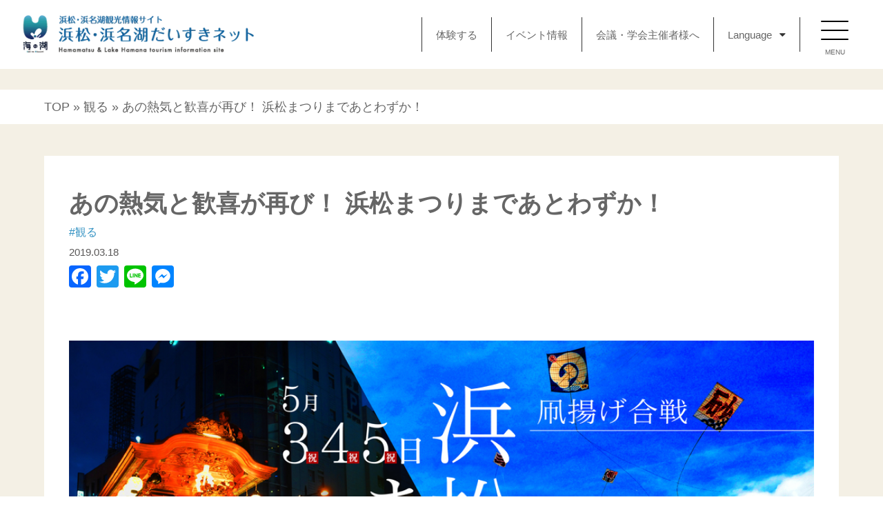

--- FILE ---
content_type: text/html; charset=UTF-8
request_url: https://hamamatsu-daisuki.net/pickup/3030/
body_size: 13263
content:
<!DOCTYPE html>
<html lang="ja">
<head>

<meta charset="UTF-8">
<meta http-equiv="Content-Style-Type" content="text/css"/>
<meta http-equiv="Content-Script-Type" content="text/javascript"/>
<meta name="viewport" content="width=device-width"/>
<meta name='robots' content='index, follow, max-image-preview:large, max-snippet:-1, max-video-preview:-1' />

	<!-- This site is optimized with the Yoast SEO plugin v19.6.1 - https://yoast.com/wordpress/plugins/seo/ -->
	<title>あの熱気と歓喜が再び！ 浜松まつりまであとわずか！ | 編集部ピックアップ｜公式/浜松・浜名湖観光情報サイト～浜松・浜名湖だいすきネット～</title>
	<link rel="canonical" href="https://hamamatsu-daisuki.net/pickup/3030/" />
	<meta property="og:locale" content="ja_JP" />
	<meta property="og:type" content="article" />
	<meta property="og:title" content="あの熱気と歓喜が再び！ 浜松まつりまであとわずか！ | 編集部ピックアップ｜公式/浜松・浜名湖観光情報サイト～浜松・浜名湖だいすきネット～" />
	<meta property="og:description" content="https://hamamatsu-daisuki.net/matsuri/ &nbsp;" />
	<meta property="og:url" content="https://hamamatsu-daisuki.net/pickup/3030/" />
	<meta property="og:site_name" content="編集部ピックアップ｜公式/浜松・浜名湖観光情報サイト～浜松・浜名湖だいすきネット～" />
	<meta property="article:published_time" content="2019-03-18T07:17:07+00:00" />
	<meta property="article:modified_time" content="2025-12-17T05:55:27+00:00" />
	<meta property="og:image" content="https://hamamatsu-daisuki.net/pickup/wp-content/uploads/2019/03/pickup_miru_2.jpg" />
	<meta property="og:image:width" content="1120" />
	<meta property="og:image:height" content="1120" />
	<meta property="og:image:type" content="image/jpeg" />
	<meta name="author" content="編集部" />
	<meta name="twitter:card" content="summary_large_image" />
	<meta name="twitter:label1" content="執筆者" />
	<meta name="twitter:data1" content="編集部" />
	<script type="application/ld+json" class="yoast-schema-graph">{"@context":"https://schema.org","@graph":[{"@type":"WebPage","@id":"https://hamamatsu-daisuki.net/pickup/3030/","url":"https://hamamatsu-daisuki.net/pickup/3030/","name":"あの熱気と歓喜が再び！ 浜松まつりまであとわずか！ | 編集部ピックアップ｜公式/浜松・浜名湖観光情報サイト～浜松・浜名湖だいすきネット～","isPartOf":{"@id":"https://hamamatsu-daisuki.net/pickup/#website"},"primaryImageOfPage":{"@id":"https://hamamatsu-daisuki.net/pickup/3030/#primaryimage"},"image":{"@id":"https://hamamatsu-daisuki.net/pickup/3030/#primaryimage"},"thumbnailUrl":"https://hamamatsu-daisuki.net/pickup/wp-content/uploads/2019/03/pickup_miru_2.jpg","datePublished":"2019-03-18T07:17:07+00:00","dateModified":"2025-12-17T05:55:27+00:00","author":{"@id":"https://hamamatsu-daisuki.net/pickup/#/schema/person/2ec55f3bde01ce0785e175d92ec2f3b5"},"breadcrumb":{"@id":"https://hamamatsu-daisuki.net/pickup/3030/#breadcrumb"},"inLanguage":"ja","potentialAction":[{"@type":"ReadAction","target":["https://hamamatsu-daisuki.net/pickup/3030/"]}]},{"@type":"ImageObject","inLanguage":"ja","@id":"https://hamamatsu-daisuki.net/pickup/3030/#primaryimage","url":"https://hamamatsu-daisuki.net/pickup/wp-content/uploads/2019/03/pickup_miru_2.jpg","contentUrl":"https://hamamatsu-daisuki.net/pickup/wp-content/uploads/2019/03/pickup_miru_2.jpg","width":1120,"height":1120},{"@type":"BreadcrumbList","@id":"https://hamamatsu-daisuki.net/pickup/3030/#breadcrumb","itemListElement":[{"@type":"ListItem","position":1,"name":"ホーム","item":"https://hamamatsu-daisuki.net/pickup/"},{"@type":"ListItem","position":2,"name":"あの熱気と歓喜が再び！ 浜松まつりまであとわずか！"}]},{"@type":"WebSite","@id":"https://hamamatsu-daisuki.net/pickup/#website","url":"https://hamamatsu-daisuki.net/pickup/","name":"編集部ピックアップ｜公式/浜松・浜名湖観光情報サイト～浜松・浜名湖だいすきネット～","description":"","potentialAction":[{"@type":"SearchAction","target":{"@type":"EntryPoint","urlTemplate":"https://hamamatsu-daisuki.net/pickup/?s={search_term_string}"},"query-input":"required name=search_term_string"}],"inLanguage":"ja"},{"@type":"Person","@id":"https://hamamatsu-daisuki.net/pickup/#/schema/person/2ec55f3bde01ce0785e175d92ec2f3b5","name":"編集部","image":{"@type":"ImageObject","inLanguage":"ja","@id":"https://hamamatsu-daisuki.net/pickup/#/schema/person/image/","url":"https://secure.gravatar.com/avatar/92758af4196e97c4268c4f0678eef6f3?s=96&d=mm&r=g","contentUrl":"https://secure.gravatar.com/avatar/92758af4196e97c4268c4f0678eef6f3?s=96&d=mm&r=g","caption":"編集部"},"url":"https://hamamatsu-daisuki.net/pickup/author/hdnedit/"}]}</script>
	<!-- / Yoast SEO plugin. -->


<link rel='dns-prefetch' href='//static.addtoany.com' />
<link rel="alternate" type="application/rss+xml" title="編集部ピックアップ｜公式/浜松・浜名湖観光情報サイト～浜松・浜名湖だいすきネット～ &raquo; あの熱気と歓喜が再び！ 浜松まつりまであとわずか！ のコメントのフィード" href="https://hamamatsu-daisuki.net/pickup/3030/feed/" />
<script type="text/javascript">
window._wpemojiSettings = {"baseUrl":"https:\/\/s.w.org\/images\/core\/emoji\/14.0.0\/72x72\/","ext":".png","svgUrl":"https:\/\/s.w.org\/images\/core\/emoji\/14.0.0\/svg\/","svgExt":".svg","source":{"concatemoji":"https:\/\/hamamatsu-daisuki.net\/pickup\/wp-includes\/js\/wp-emoji-release.min.js?ver=6.2.8"}};
/*! This file is auto-generated */
!function(e,a,t){var n,r,o,i=a.createElement("canvas"),p=i.getContext&&i.getContext("2d");function s(e,t){p.clearRect(0,0,i.width,i.height),p.fillText(e,0,0);e=i.toDataURL();return p.clearRect(0,0,i.width,i.height),p.fillText(t,0,0),e===i.toDataURL()}function c(e){var t=a.createElement("script");t.src=e,t.defer=t.type="text/javascript",a.getElementsByTagName("head")[0].appendChild(t)}for(o=Array("flag","emoji"),t.supports={everything:!0,everythingExceptFlag:!0},r=0;r<o.length;r++)t.supports[o[r]]=function(e){if(p&&p.fillText)switch(p.textBaseline="top",p.font="600 32px Arial",e){case"flag":return s("\ud83c\udff3\ufe0f\u200d\u26a7\ufe0f","\ud83c\udff3\ufe0f\u200b\u26a7\ufe0f")?!1:!s("\ud83c\uddfa\ud83c\uddf3","\ud83c\uddfa\u200b\ud83c\uddf3")&&!s("\ud83c\udff4\udb40\udc67\udb40\udc62\udb40\udc65\udb40\udc6e\udb40\udc67\udb40\udc7f","\ud83c\udff4\u200b\udb40\udc67\u200b\udb40\udc62\u200b\udb40\udc65\u200b\udb40\udc6e\u200b\udb40\udc67\u200b\udb40\udc7f");case"emoji":return!s("\ud83e\udef1\ud83c\udffb\u200d\ud83e\udef2\ud83c\udfff","\ud83e\udef1\ud83c\udffb\u200b\ud83e\udef2\ud83c\udfff")}return!1}(o[r]),t.supports.everything=t.supports.everything&&t.supports[o[r]],"flag"!==o[r]&&(t.supports.everythingExceptFlag=t.supports.everythingExceptFlag&&t.supports[o[r]]);t.supports.everythingExceptFlag=t.supports.everythingExceptFlag&&!t.supports.flag,t.DOMReady=!1,t.readyCallback=function(){t.DOMReady=!0},t.supports.everything||(n=function(){t.readyCallback()},a.addEventListener?(a.addEventListener("DOMContentLoaded",n,!1),e.addEventListener("load",n,!1)):(e.attachEvent("onload",n),a.attachEvent("onreadystatechange",function(){"complete"===a.readyState&&t.readyCallback()})),(e=t.source||{}).concatemoji?c(e.concatemoji):e.wpemoji&&e.twemoji&&(c(e.twemoji),c(e.wpemoji)))}(window,document,window._wpemojiSettings);
</script>
<style type="text/css">
img.wp-smiley,
img.emoji {
	display: inline !important;
	border: none !important;
	box-shadow: none !important;
	height: 1em !important;
	width: 1em !important;
	margin: 0 0.07em !important;
	vertical-align: -0.1em !important;
	background: none !important;
	padding: 0 !important;
}
</style>
	<link rel='stylesheet' id='wp-block-library-css' href='https://hamamatsu-daisuki.net/pickup/wp-includes/css/dist/block-library/style.min.css?ver=6.2.8' type='text/css' media='all' />
<link rel='stylesheet' id='classic-theme-styles-css' href='https://hamamatsu-daisuki.net/pickup/wp-includes/css/classic-themes.min.css?ver=6.2.8' type='text/css' media='all' />
<style id='global-styles-inline-css' type='text/css'>
body{--wp--preset--color--black: #000000;--wp--preset--color--cyan-bluish-gray: #abb8c3;--wp--preset--color--white: #ffffff;--wp--preset--color--pale-pink: #f78da7;--wp--preset--color--vivid-red: #cf2e2e;--wp--preset--color--luminous-vivid-orange: #ff6900;--wp--preset--color--luminous-vivid-amber: #fcb900;--wp--preset--color--light-green-cyan: #7bdcb5;--wp--preset--color--vivid-green-cyan: #00d084;--wp--preset--color--pale-cyan-blue: #8ed1fc;--wp--preset--color--vivid-cyan-blue: #0693e3;--wp--preset--color--vivid-purple: #9b51e0;--wp--preset--gradient--vivid-cyan-blue-to-vivid-purple: linear-gradient(135deg,rgba(6,147,227,1) 0%,rgb(155,81,224) 100%);--wp--preset--gradient--light-green-cyan-to-vivid-green-cyan: linear-gradient(135deg,rgb(122,220,180) 0%,rgb(0,208,130) 100%);--wp--preset--gradient--luminous-vivid-amber-to-luminous-vivid-orange: linear-gradient(135deg,rgba(252,185,0,1) 0%,rgba(255,105,0,1) 100%);--wp--preset--gradient--luminous-vivid-orange-to-vivid-red: linear-gradient(135deg,rgba(255,105,0,1) 0%,rgb(207,46,46) 100%);--wp--preset--gradient--very-light-gray-to-cyan-bluish-gray: linear-gradient(135deg,rgb(238,238,238) 0%,rgb(169,184,195) 100%);--wp--preset--gradient--cool-to-warm-spectrum: linear-gradient(135deg,rgb(74,234,220) 0%,rgb(151,120,209) 20%,rgb(207,42,186) 40%,rgb(238,44,130) 60%,rgb(251,105,98) 80%,rgb(254,248,76) 100%);--wp--preset--gradient--blush-light-purple: linear-gradient(135deg,rgb(255,206,236) 0%,rgb(152,150,240) 100%);--wp--preset--gradient--blush-bordeaux: linear-gradient(135deg,rgb(254,205,165) 0%,rgb(254,45,45) 50%,rgb(107,0,62) 100%);--wp--preset--gradient--luminous-dusk: linear-gradient(135deg,rgb(255,203,112) 0%,rgb(199,81,192) 50%,rgb(65,88,208) 100%);--wp--preset--gradient--pale-ocean: linear-gradient(135deg,rgb(255,245,203) 0%,rgb(182,227,212) 50%,rgb(51,167,181) 100%);--wp--preset--gradient--electric-grass: linear-gradient(135deg,rgb(202,248,128) 0%,rgb(113,206,126) 100%);--wp--preset--gradient--midnight: linear-gradient(135deg,rgb(2,3,129) 0%,rgb(40,116,252) 100%);--wp--preset--duotone--dark-grayscale: url('#wp-duotone-dark-grayscale');--wp--preset--duotone--grayscale: url('#wp-duotone-grayscale');--wp--preset--duotone--purple-yellow: url('#wp-duotone-purple-yellow');--wp--preset--duotone--blue-red: url('#wp-duotone-blue-red');--wp--preset--duotone--midnight: url('#wp-duotone-midnight');--wp--preset--duotone--magenta-yellow: url('#wp-duotone-magenta-yellow');--wp--preset--duotone--purple-green: url('#wp-duotone-purple-green');--wp--preset--duotone--blue-orange: url('#wp-duotone-blue-orange');--wp--preset--font-size--small: 13px;--wp--preset--font-size--medium: 20px;--wp--preset--font-size--large: 36px;--wp--preset--font-size--x-large: 42px;--wp--preset--spacing--20: 0.44rem;--wp--preset--spacing--30: 0.67rem;--wp--preset--spacing--40: 1rem;--wp--preset--spacing--50: 1.5rem;--wp--preset--spacing--60: 2.25rem;--wp--preset--spacing--70: 3.38rem;--wp--preset--spacing--80: 5.06rem;--wp--preset--shadow--natural: 6px 6px 9px rgba(0, 0, 0, 0.2);--wp--preset--shadow--deep: 12px 12px 50px rgba(0, 0, 0, 0.4);--wp--preset--shadow--sharp: 6px 6px 0px rgba(0, 0, 0, 0.2);--wp--preset--shadow--outlined: 6px 6px 0px -3px rgba(255, 255, 255, 1), 6px 6px rgba(0, 0, 0, 1);--wp--preset--shadow--crisp: 6px 6px 0px rgba(0, 0, 0, 1);}:where(.is-layout-flex){gap: 0.5em;}body .is-layout-flow > .alignleft{float: left;margin-inline-start: 0;margin-inline-end: 2em;}body .is-layout-flow > .alignright{float: right;margin-inline-start: 2em;margin-inline-end: 0;}body .is-layout-flow > .aligncenter{margin-left: auto !important;margin-right: auto !important;}body .is-layout-constrained > .alignleft{float: left;margin-inline-start: 0;margin-inline-end: 2em;}body .is-layout-constrained > .alignright{float: right;margin-inline-start: 2em;margin-inline-end: 0;}body .is-layout-constrained > .aligncenter{margin-left: auto !important;margin-right: auto !important;}body .is-layout-constrained > :where(:not(.alignleft):not(.alignright):not(.alignfull)){max-width: var(--wp--style--global--content-size);margin-left: auto !important;margin-right: auto !important;}body .is-layout-constrained > .alignwide{max-width: var(--wp--style--global--wide-size);}body .is-layout-flex{display: flex;}body .is-layout-flex{flex-wrap: wrap;align-items: center;}body .is-layout-flex > *{margin: 0;}:where(.wp-block-columns.is-layout-flex){gap: 2em;}.has-black-color{color: var(--wp--preset--color--black) !important;}.has-cyan-bluish-gray-color{color: var(--wp--preset--color--cyan-bluish-gray) !important;}.has-white-color{color: var(--wp--preset--color--white) !important;}.has-pale-pink-color{color: var(--wp--preset--color--pale-pink) !important;}.has-vivid-red-color{color: var(--wp--preset--color--vivid-red) !important;}.has-luminous-vivid-orange-color{color: var(--wp--preset--color--luminous-vivid-orange) !important;}.has-luminous-vivid-amber-color{color: var(--wp--preset--color--luminous-vivid-amber) !important;}.has-light-green-cyan-color{color: var(--wp--preset--color--light-green-cyan) !important;}.has-vivid-green-cyan-color{color: var(--wp--preset--color--vivid-green-cyan) !important;}.has-pale-cyan-blue-color{color: var(--wp--preset--color--pale-cyan-blue) !important;}.has-vivid-cyan-blue-color{color: var(--wp--preset--color--vivid-cyan-blue) !important;}.has-vivid-purple-color{color: var(--wp--preset--color--vivid-purple) !important;}.has-black-background-color{background-color: var(--wp--preset--color--black) !important;}.has-cyan-bluish-gray-background-color{background-color: var(--wp--preset--color--cyan-bluish-gray) !important;}.has-white-background-color{background-color: var(--wp--preset--color--white) !important;}.has-pale-pink-background-color{background-color: var(--wp--preset--color--pale-pink) !important;}.has-vivid-red-background-color{background-color: var(--wp--preset--color--vivid-red) !important;}.has-luminous-vivid-orange-background-color{background-color: var(--wp--preset--color--luminous-vivid-orange) !important;}.has-luminous-vivid-amber-background-color{background-color: var(--wp--preset--color--luminous-vivid-amber) !important;}.has-light-green-cyan-background-color{background-color: var(--wp--preset--color--light-green-cyan) !important;}.has-vivid-green-cyan-background-color{background-color: var(--wp--preset--color--vivid-green-cyan) !important;}.has-pale-cyan-blue-background-color{background-color: var(--wp--preset--color--pale-cyan-blue) !important;}.has-vivid-cyan-blue-background-color{background-color: var(--wp--preset--color--vivid-cyan-blue) !important;}.has-vivid-purple-background-color{background-color: var(--wp--preset--color--vivid-purple) !important;}.has-black-border-color{border-color: var(--wp--preset--color--black) !important;}.has-cyan-bluish-gray-border-color{border-color: var(--wp--preset--color--cyan-bluish-gray) !important;}.has-white-border-color{border-color: var(--wp--preset--color--white) !important;}.has-pale-pink-border-color{border-color: var(--wp--preset--color--pale-pink) !important;}.has-vivid-red-border-color{border-color: var(--wp--preset--color--vivid-red) !important;}.has-luminous-vivid-orange-border-color{border-color: var(--wp--preset--color--luminous-vivid-orange) !important;}.has-luminous-vivid-amber-border-color{border-color: var(--wp--preset--color--luminous-vivid-amber) !important;}.has-light-green-cyan-border-color{border-color: var(--wp--preset--color--light-green-cyan) !important;}.has-vivid-green-cyan-border-color{border-color: var(--wp--preset--color--vivid-green-cyan) !important;}.has-pale-cyan-blue-border-color{border-color: var(--wp--preset--color--pale-cyan-blue) !important;}.has-vivid-cyan-blue-border-color{border-color: var(--wp--preset--color--vivid-cyan-blue) !important;}.has-vivid-purple-border-color{border-color: var(--wp--preset--color--vivid-purple) !important;}.has-vivid-cyan-blue-to-vivid-purple-gradient-background{background: var(--wp--preset--gradient--vivid-cyan-blue-to-vivid-purple) !important;}.has-light-green-cyan-to-vivid-green-cyan-gradient-background{background: var(--wp--preset--gradient--light-green-cyan-to-vivid-green-cyan) !important;}.has-luminous-vivid-amber-to-luminous-vivid-orange-gradient-background{background: var(--wp--preset--gradient--luminous-vivid-amber-to-luminous-vivid-orange) !important;}.has-luminous-vivid-orange-to-vivid-red-gradient-background{background: var(--wp--preset--gradient--luminous-vivid-orange-to-vivid-red) !important;}.has-very-light-gray-to-cyan-bluish-gray-gradient-background{background: var(--wp--preset--gradient--very-light-gray-to-cyan-bluish-gray) !important;}.has-cool-to-warm-spectrum-gradient-background{background: var(--wp--preset--gradient--cool-to-warm-spectrum) !important;}.has-blush-light-purple-gradient-background{background: var(--wp--preset--gradient--blush-light-purple) !important;}.has-blush-bordeaux-gradient-background{background: var(--wp--preset--gradient--blush-bordeaux) !important;}.has-luminous-dusk-gradient-background{background: var(--wp--preset--gradient--luminous-dusk) !important;}.has-pale-ocean-gradient-background{background: var(--wp--preset--gradient--pale-ocean) !important;}.has-electric-grass-gradient-background{background: var(--wp--preset--gradient--electric-grass) !important;}.has-midnight-gradient-background{background: var(--wp--preset--gradient--midnight) !important;}.has-small-font-size{font-size: var(--wp--preset--font-size--small) !important;}.has-medium-font-size{font-size: var(--wp--preset--font-size--medium) !important;}.has-large-font-size{font-size: var(--wp--preset--font-size--large) !important;}.has-x-large-font-size{font-size: var(--wp--preset--font-size--x-large) !important;}
.wp-block-navigation a:where(:not(.wp-element-button)){color: inherit;}
:where(.wp-block-columns.is-layout-flex){gap: 2em;}
.wp-block-pullquote{font-size: 1.5em;line-height: 1.6;}
</style>
<link rel='stylesheet' id='ez-toc-css' href='https://hamamatsu-daisuki.net/pickup/wp-content/plugins/easy-table-of-contents/assets/css/screen.min.css?ver=2.0.73' type='text/css' media='all' />
<style id='ez-toc-inline-css' type='text/css'>
div#ez-toc-container .ez-toc-title {font-size: 100%;}div#ez-toc-container .ez-toc-title {font-weight: 500;}div#ez-toc-container ul li {font-size: 100%;}div#ez-toc-container ul li {font-weight: 500;}div#ez-toc-container nav ul ul li {font-size: 100%;}
.ez-toc-container-direction {direction: ltr;}.ez-toc-counter ul {direction: ltr;counter-reset: item ;}.ez-toc-counter nav ul li a::before {content: counter(item, disc) '  ';margin-right: .2em; counter-increment: item;flex-grow: 0;flex-shrink: 0;float: left; }.ez-toc-widget-direction {direction: ltr;}.ez-toc-widget-container ul {direction: ltr;counter-reset: item ;}.ez-toc-widget-container nav ul li a::before {content: counter(item, disc) '  ';margin-right: .2em; counter-increment: item;flex-grow: 0;flex-shrink: 0;float: left; }
</style>
<link rel='stylesheet' id='wp-pagenavi-css' href='https://hamamatsu-daisuki.net/pickup/wp-content/plugins/wp-pagenavi/pagenavi-css.css?ver=2.70' type='text/css' media='all' />
<link rel='stylesheet' id='tablepress-default-css' href='https://hamamatsu-daisuki.net/pickup/wp-content/tablepress-combined.min.css?ver=1' type='text/css' media='all' />
<link rel='stylesheet' id='addtoany-css' href='https://hamamatsu-daisuki.net/pickup/wp-content/plugins/add-to-any/addtoany.min.css?ver=1.16' type='text/css' media='all' />
<script type='text/javascript' id='addtoany-core-js-before'>
window.a2a_config=window.a2a_config||{};a2a_config.callbacks=[];a2a_config.overlays=[];a2a_config.templates={};a2a_localize = {
	Share: "共有",
	Save: "ブックマーク",
	Subscribe: "購読",
	Email: "メール",
	Bookmark: "ブックマーク",
	ShowAll: "すべて表示する",
	ShowLess: "小さく表示する",
	FindServices: "サービスを探す",
	FindAnyServiceToAddTo: "追加するサービスを今すぐ探す",
	PoweredBy: "Powered by",
	ShareViaEmail: "メールでシェアする",
	SubscribeViaEmail: "メールで購読する",
	BookmarkInYourBrowser: "ブラウザにブックマーク",
	BookmarkInstructions: "このページをブックマークするには、 Ctrl+D または \u2318+D を押下。",
	AddToYourFavorites: "お気に入りに追加",
	SendFromWebOrProgram: "任意のメールアドレスまたはメールプログラムから送信",
	EmailProgram: "メールプログラム",
	More: "詳細&#8230;",
	ThanksForSharing: "共有ありがとうございます !",
	ThanksForFollowing: "フォローありがとうございます !"
};
</script>
<script type='text/javascript' defer src='https://static.addtoany.com/menu/page.js' id='addtoany-core-js'></script>
<script type='text/javascript' src='https://hamamatsu-daisuki.net/pickup/wp-includes/js/jquery/jquery.min.js?ver=3.6.4' id='jquery-core-js'></script>
<script type='text/javascript' src='https://hamamatsu-daisuki.net/pickup/wp-includes/js/jquery/jquery-migrate.min.js?ver=3.4.0' id='jquery-migrate-js'></script>
<script type='text/javascript' defer src='https://hamamatsu-daisuki.net/pickup/wp-content/plugins/add-to-any/addtoany.min.js?ver=1.1' id='addtoany-jquery-js'></script>
<link rel="https://api.w.org/" href="https://hamamatsu-daisuki.net/pickup/wp-json/" /><link rel="alternate" type="application/json" href="https://hamamatsu-daisuki.net/pickup/wp-json/wp/v2/posts/3030" /><link rel="EditURI" type="application/rsd+xml" title="RSD" href="https://hamamatsu-daisuki.net/pickup/xmlrpc.php?rsd" />
<link rel="wlwmanifest" type="application/wlwmanifest+xml" href="https://hamamatsu-daisuki.net/pickup/wp-includes/wlwmanifest.xml" />
<meta name="generator" content="WordPress 6.2.8" />
<link rel='shortlink' href='https://hamamatsu-daisuki.net/pickup/?p=3030' />
<link rel="alternate" type="application/json+oembed" href="https://hamamatsu-daisuki.net/pickup/wp-json/oembed/1.0/embed?url=https%3A%2F%2Fhamamatsu-daisuki.net%2Fpickup%2F3030%2F" />
<link rel="alternate" type="text/xml+oembed" href="https://hamamatsu-daisuki.net/pickup/wp-json/oembed/1.0/embed?url=https%3A%2F%2Fhamamatsu-daisuki.net%2Fpickup%2F3030%2F&#038;format=xml" />
<!-- Google tag (gtag.js) -->
<script async src="https://www.googletagmanager.com/gtag/js?id=G-4NSM6C4XKJ"></script>
<script>
  window.dataLayer = window.dataLayer || [];
  function gtag(){dataLayer.push(arguments);}
  gtag('js', new Date());

  gtag('config', 'G-4NSM6C4XKJ');
</script>
    <!-- BEGIN - Make Tables Responsive -->
    <style type="text/css">
        
    /* Multi-row tables */
    @media (max-width: 650px) {

        .mtr-table tbody,
        .mtr-table {
        	width: 100% !important;
            display: table !important;
        }

        .mtr-table tr,
        .mtr-table .mtr-th-tag,
        .mtr-table .mtr-td-tag {
        	display: block !important;
            clear: both !important;
            height: auto !important;
        }

        .mtr-table .mtr-td-tag,
        .mtr-table .mtr-th-tag {
        	text-align: right !important;
            width: auto !important;
            box-sizing: border-box !important;
            overflow: auto !important;
        }
    
            .mtr-table .mtr-cell-content {
            	text-align: right !important;
            }
            
        .mtr-table tbody,
        .mtr-table tr,
        .mtr-table {
        	border: none !important;
            padding: 0 !important;
        }

        .mtr-table .mtr-td-tag,
        .mtr-table .mtr-th-tag {
        	border: none;
        }

        .mtr-table tr:nth-child(even) .mtr-td-tag,
        .mtr-table tr:nth-child(even) .mtr-th-tag {
            border-bottom: 1px solid #dddddd !important;
            border-left: 1px solid #dddddd !important;
            border-right: 1px solid #dddddd !important;
            border-top: none !important;
        }

        .mtr-table tr:nth-child(odd) .mtr-td-tag,
        .mtr-table tr:nth-child(odd) .mtr-th-tag {
            border-bottom: 1px solid #bbbbbb !important;
            border-left: 1px solid #bbbbbb !important;
            border-right: 1px solid #bbbbbb !important;
            border-top: none !important;
        }

        .mtr-table tr:first-of-type td:first-of-type,
        .mtr-table tr:first-of-type th:first-of-type {
            border-top: 1px solid #bbbbbb !important;
        }

        .mtr-table.mtr-thead-td tr:nth-of-type(2) td:first-child,
        .mtr-table.mtr-thead-td tr:nth-of-type(2) th:first-child,
        .mtr-table.mtr-tr-th tr:nth-of-type(2) td:first-child,
        .mtr-table.mtr-tr-th tr:nth-of-type(2) th:first-child,
        .mtr-table.mtr-tr-td tr:nth-of-type(2) td:first-child,
        .mtr-table.mtr-tr-td tr:nth-of-type(2) th:first-child {
            border-top: 1px solid #dddddd !important;
        }
            .mtr-table tr:nth-child(even),
            .mtr-table tr:nth-child(even) .mtr-td-tag,
            .mtr-table tr:nth-child(even) .mtr-th-tag {
                background: #ffffff !important;
            }

            .mtr-table tr:nth-child(odd),
            .mtr-table tr:nth-child(odd) .mtr-td-tag,
            .mtr-table tr:nth-child(odd) .mtr-th-tag {
                background: #dddddd !important;
            }
        .mtr-table .mtr-td-tag,
        .mtr-table .mtr-td-tag:first-child,
        .mtr-table .mtr-th-tag,
        .mtr-table .mtr-th-tag:first-child {
            padding: 5px 10px !important;
        }
        
        .mtr-table td[data-mtr-content]:before,
        .mtr-table th[data-mtr-content]:before {
        	display: inline-block !important;
        	content: attr(data-mtr-content) !important;
        	float: left !important;
            text-align: left !important;
            white-space: pre-line !important;
        }
        
        .mtr-table thead,
        .mtr-table.mtr-tr-th tr:first-of-type,
        .mtr-table.mtr-tr-td tr:first-of-type,
        .mtr-table colgroup {
        	display: none !important;
        }
    
        .mtr-cell-content {
            max-width: 49% !important;
            display: inline-block !important;
        }
            
        .mtr-table td[data-mtr-content]:before,
        .mtr-table th[data-mtr-content]:before {
            max-width: 49% !important;
        }
            
    }
    
    /* Single-row tables */
    @media (max-width: 650px) {

        .mtr-one-row-table .mtr-td-tag,
        .mtr-one-row-table .mtr-th-tag {
            box-sizing: border-box !important;
        }

        .mtr-one-row-table colgroup {
        	display: none !important;
        }

    
        .mtr-one-row-table tbody,
        .mtr-one-row-table tr,
        .mtr-one-row-table {
        	border: none !important;
            padding: 0 !important;
            width: 100% !important;
            display: block;
        }

        .mtr-one-row-table .mtr-td-tag,
        .mtr-one-row-table .mtr-th-tag {
            border: none;
        }
        
        .mtr-one-row-table .mtr-td-tag,
        .mtr-one-row-table .mtr-th-tag {
        	display: block !important;
            width: 50% !important;
        }
        .mtr-one-row-table tr {
            display: flex !important;
            flex-wrap: wrap !important;
        }
        
            .mtr-one-row-table td:nth-child(4n+1),
            .mtr-one-row-table th:nth-child(4n+1),
            .mtr-one-row-table td:nth-child(4n+2),
            .mtr-one-row-table th:nth-child(4n+2) {
                background: #dddddd !important;
            }

            .mtr-one-row-table th:nth-child(2n+1),
            .mtr-one-row-table td:nth-child(2n+1) {
                border-right: 1px solid #bbbbbb !important;
                border-left: 1px solid #bbbbbb !important;
            }

            .mtr-one-row-table td:nth-child(2n+2),
            .mtr-one-row-table th:nth-child(2n+2) {
                border-right: 1px solid #bbbbbb !important;
            }

            /* last two */
            .mtr-one-row-table td:nth-last-child(-n+2),
            .mtr-one-row-table th:nth-last-child(-n+2) {
                border-bottom: 1px solid #bbbbbb !important;
            }
            
        .mtr-one-row-table .mtr-td-tag,
        .mtr-one-row-table .mtr-th-tag {
            border-top: 1px solid #bbbbbb !important;
            padding: 5px 10px !important;
        }
        
    }
    </style>
    <!-- END - Make Tables Responsive -->
        <link rel="stylesheet" href="https://maxcdn.bootstrapcdn.com/font-awesome/4.5.0/css/font-awesome.min.css"/>
<link rel="stylesheet" type="text/css" href="/csw/style_pickup.css"/>
<link rel="stylesheet" type="text/css" href="/csw/style.css"/>
<link rel="stylesheet" type="text/css" href="/csw/style_header.css" />
<style type="text/css">
<!--
.blog_body img {
	margin-bottom: 4px;
}
.blog_body p {
	margin-bottom: 4px;
}
.blog_body h2 {
	font-size: 2.4rem !important;
	font-weight: bold!important;
}
.blog_body h3 {
	font-size: 2.2rem !important;
	font-weight: bold!important;
}
.blog_body h4 {
	font-size: 2.0rem !important;
	font-weight: bold!important;
}
.sns_add {
	margin-top: 6px;
	margin-left: -4px;
}

.ez-toc-title-container{
	text-align: center !important;
	margin-bottom: 10px !important;
}
.ez-toc-list li{
	margin-bottom: 8px !important;
}
  .youtube {
    position: relative;
    max-width: 100%;
    padding-top: 56.25%;
  }
  .youtube iframe {
    position: absolute;
    top: 0;
    right: 0;
    width: 100% !important;
    height: 100% !important;
  }-->
</style>
</head>
<script src="https://ajax.googleapis.com/ajax/libs/jquery/1.9.1/jquery.min.js"></script>
<script src="/csw/main.js" type="text/javascript"></script>
<script type="text/javascript" src="/slick/slick.js"></script>
<script type="text/javascript">
$(function(){
	$('a[href^=#]').click(function(){
		var speed = 500;
		var href= $(this).attr("href");
		var target = $(href == "#" || href == "" ? 'html' : href);
		var position = target.offset().top;
		$("html, body").animate({scrollTop:position}, speed, "swing");
		return false;
	});
});
</script>
	
	
	
<body>
<!--▼INC▼-->
<header id="main-header">
  <div class="main-header_wrap">
    <h1 class="logo"><a href="/"><img src="/image/common/logo.webp" alt="浜松・浜名湖だいすきネット"> </a> </h1>
    <!--PCnav-->
    <ul class="h_nav">
      <li><a href="https://hamamatsuat.hamamatsu-daisuki.net/" target="_blank">体験する</a></li>
      <li><a href="https://hamamatsu-daisuki.net/information/event/">イベント情報</a></li>
      <li><a href="https://mice-hamamatsu.jp" target="_blank">会議・学会主催者様へ</a></li>
      <li class="has-child"><a href="#">Language</a>
        <ul>
          <li><a href="/">日本語</a></li>
          <li><a href="https://www.hamamatsu-japan.com/">English</a></li>
          <li><a href="https://www.hamamatsu-japan.com/zh-hans/">简体中文</a></li>
          <li><a href="https://www.hamamatsu-japan.com/zh-hant/">繁體中文</a></li>
          <li><a href="https://www.hamamatsu-japan.com/ko/">한국어</a></li>
          <li><a href="https://www.hamamatsu-japan.com/pt-pt/">Português</a></li>
          <li><a href="https://www.hamamatsu-japan.com/th/">ไทย</a></li>
          <li><a href="https://www.hamamatsu-japan.com/vi/">Tiếng Việt</a></li>
        </ul>
      </li>
    </ul>
  </div>
  <!--nav-->
  <div class="openmenu"><span></span><span></span><span></span></div>
  <nav id="gnav">
    <div id="gnav-inner">
      <div class="gnav_wrap">
        <div class="gnav_sp">
          <ul class="sp_topnav">
            <li class="has-child"><a href="#">Language</a>
              <ul>
                <li><a href="/">日本語</a></li>
                <li><a href="https://www.hamamatsu-japan.com/">English</a></li>
                <li><a href="https://www.hamamatsu-japan.com/zh-hans/">简体中文</a></li>
                <li><a href="https://www.hamamatsu-japan.com/zh-hant/">繁體中文</a></li>
                <li><a href="https://www.hamamatsu-japan.com/ko/">한국어</a></li>
                <li><a href="https://www.hamamatsu-japan.com/pt-pt/">Português</a></li>
                <li><a href="https://www.hamamatsu-japan.com/th/">ไทย</a></li>
                <li><a href="https://www.hamamatsu-japan.com/vi/">Tiếng Việt</a></li>
              </ul>
            </li>
          </ul>
          <ul class="sp_topnav02">
            <li><a href="https://hamamatsuat.hamamatsu-daisuki.net/" target="_blank">体験する</a></li>
            <li><a href="https://hamamatsu-daisuki.net/information/event/">イベント情報</a></li>
            <li><a href="https://mice-hamamatsu.jp" target="_blank">会議・学会主催者様へ</a></li>
          </ul>
        </div>
        <div class="gnav_list_wrap">
          <ul class="gnav_list">
            <li><a href="/">TOP</a></li>
            <li><a href="https://hamamatsu-daisuki.net/information/event/">イベント情報</a></li>
            <li><a href="https://hamamatsu-daisuki.net/pickup/">編集部ピックアップ</a></li>
            <li><a href="https://hamamatsuat.hamamatsu-daisuki.net/" target="_blank">【体験予約】やらまいかツーリズム</a></li>
            <li><a href="https://hamamatsu-daisuki.net/course.html">モデルコース一覧</a></li>
            <li>
              <details>
                <summary>エリア別観光情報</summary>
                <ul>
                  <li><a href="https://www.kanzanji.gr.jp/" target="_blank">舘山寺エリア</a></li>
                  <li><a href="http://www.oku-hamanako.net/" target="_blank">奥浜名湖エリア</a></li>
                  <li><a href="https://mikkabi-tourism.com/" target="_blank">三ヶ日エリア</a></li>
                  <li><a href="http://www.bentenjima.jp/" target="_blank">表浜名湖エリア</a></li>
                  <li><a href="http://tenryu-daisuki.com/" target="_blank">天竜・北遠エリア</a></li>
                  <li><a href="https://hamanako-kosai.jp/" target="_blank">湖西・新居エリア</a></li>
                  <li><a href="https://hamamatsu-machinaka.jp/news/" target="_blank">浜松街中エリア</a></li>
                </ul>
              </details>
            </li>
            <li><a href="https://www.emot-tickets.jp/tickets?language=ja&masterAreaId=12&site=" target="_blank">オンラインチケット</a></li>
            <li><a href="https://hamamatsu-daisuki.net/wanko/" target="_blank">浜名湖わんこ旅</a></li>
          </ul>
        </div>
        <div class="gnav_list_wrap">
          <ul class="gnav_list">
			  <li><a href="https://hamamatsu-daisuki.net/flowerfestival/" target="_blank">浜名湖花フェスタ</a></li>
            <li><a href="https://amazing-garden.jp/" target="_blank">アメイジングガーデン浜名湖</a></li>
            <li><a href="https://hamanako-ct.jp/" target="_blank">天竜・浜名湖サイクリング</a></li>
            <li><a href="https://hamamatsu-daisuki.net/matsuri/" target="_blank">浜松まつり</a></li>
            <li><a href="/hamanako-ambassador/">浜松・浜名湖アンバサダー</a></li>
            <li><a href="https://hamamatsu-daisuki.net/ieyasu/index.html" target="_blank">徳川家康ゆかりの地・出世の街 浜松</a></li>
            <li>
              <details>
                <summary>各種ダウンロード</summary>
                <ul>
                  <li><a href="https://hamamatsu-daisuki.net/about.html">バナーダウンロード</a></li>
                  <li><a href="https://hamamatsu-daisuki.net/pamphlet.html">パンフレットダウンロード</a></li>
                  <li><a href="https://hamamatsu-daisuki.net/photo/">フォトギャラリー</a></li>
                  <li><a href="/pdf/media_guide2024.pdf">広告掲載について</a></li>
                </ul>
              </details>
            </li>
            <li><a href="https://hamamatsu-daisuki.net/archives.html">過去のキャンペーンなど一覧</a></li>
          </ul>
        </div>
      </div>
    </div>
  </nav>
</header>
<!--▲INC▲--> 
<!--▲INC▲--> 
	<div class="height_adjustment"></div>
<!--▼pan▼-->
<div class="pan-bg panbg-color00">
  <div class="pan-bg-content left">
    <div class="breadcrumb"> <a href="https://hamamatsu-daisuki.net/ichioshi/">TOP</a> &raquo;
      <a href="https://hamamatsu-daisuki.net/pickup/see/" alt="View all posts in 観る">観る</a>      &raquo;
      あの熱気と歓喜が再び！ 浜松まつりまであとわずか！    </div>
  </div>
</div>
<!--▲pan▲--> 
<!--▼contents1▼-->
<div class="pickup_bg_entry">
  <div class="scroll-bg-content left" style="margin-bottom:20px;"> 
    <!--▼-->
    <div class="article_in">
      <p class="article_title2">
        あの熱気と歓喜が再び！ 浜松まつりまであとわずか！      </p>
      </a>
      <p class="article_tag">
        <a href="https://hamamatsu-daisuki.net/pickup/see/" alt="View all posts in 観る">#観る</a>      </p>
      <p class="article_day">
        2019.03.18      </p>
      <div class="sns_add"><div class="addtoany_shortcode"><div class="a2a_kit a2a_kit_size_32 addtoany_list" data-a2a-url="https://hamamatsu-daisuki.net/pickup/3030/" data-a2a-title="あの熱気と歓喜が再び！ 浜松まつりまであとわずか！"><a class="a2a_button_facebook" href="https://www.addtoany.com/add_to/facebook?linkurl=https%3A%2F%2Fhamamatsu-daisuki.net%2Fpickup%2F3030%2F&amp;linkname=%E3%81%82%E3%81%AE%E7%86%B1%E6%B0%97%E3%81%A8%E6%AD%93%E5%96%9C%E3%81%8C%E5%86%8D%E3%81%B3%EF%BC%81%20%E6%B5%9C%E6%9D%BE%E3%81%BE%E3%81%A4%E3%82%8A%E3%81%BE%E3%81%A7%E3%81%82%E3%81%A8%E3%82%8F%E3%81%9A%E3%81%8B%EF%BC%81" title="Facebook" rel="nofollow noopener" target="_blank"></a><a class="a2a_button_twitter" href="https://www.addtoany.com/add_to/twitter?linkurl=https%3A%2F%2Fhamamatsu-daisuki.net%2Fpickup%2F3030%2F&amp;linkname=%E3%81%82%E3%81%AE%E7%86%B1%E6%B0%97%E3%81%A8%E6%AD%93%E5%96%9C%E3%81%8C%E5%86%8D%E3%81%B3%EF%BC%81%20%E6%B5%9C%E6%9D%BE%E3%81%BE%E3%81%A4%E3%82%8A%E3%81%BE%E3%81%A7%E3%81%82%E3%81%A8%E3%82%8F%E3%81%9A%E3%81%8B%EF%BC%81" title="Twitter" rel="nofollow noopener" target="_blank"></a><a class="a2a_button_line" href="https://www.addtoany.com/add_to/line?linkurl=https%3A%2F%2Fhamamatsu-daisuki.net%2Fpickup%2F3030%2F&amp;linkname=%E3%81%82%E3%81%AE%E7%86%B1%E6%B0%97%E3%81%A8%E6%AD%93%E5%96%9C%E3%81%8C%E5%86%8D%E3%81%B3%EF%BC%81%20%E6%B5%9C%E6%9D%BE%E3%81%BE%E3%81%A4%E3%82%8A%E3%81%BE%E3%81%A7%E3%81%82%E3%81%A8%E3%82%8F%E3%81%9A%E3%81%8B%EF%BC%81" title="Line" rel="nofollow noopener" target="_blank"></a><a class="a2a_button_facebook_messenger" href="https://www.addtoany.com/add_to/facebook_messenger?linkurl=https%3A%2F%2Fhamamatsu-daisuki.net%2Fpickup%2F3030%2F&amp;linkname=%E3%81%82%E3%81%AE%E7%86%B1%E6%B0%97%E3%81%A8%E6%AD%93%E5%96%9C%E3%81%8C%E5%86%8D%E3%81%B3%EF%BC%81%20%E6%B5%9C%E6%9D%BE%E3%81%BE%E3%81%A4%E3%82%8A%E3%81%BE%E3%81%A7%E3%81%82%E3%81%A8%E3%82%8F%E3%81%9A%E3%81%8B%EF%BC%81" title="Messenger" rel="nofollow noopener" target="_blank"></a></div></div></div>
    </div>
    <div class="article_in">
      <div class="blog_body">
        <p><a href="https://hamamatsu-daisuki.net/matsuri/"><img decoding="async" loading="lazy" class="mt-image-none" src="https://hamamatsu-daisuki.net/pickup/assets_c/2019/03/MAIN_TOP_4-thumb-1000xauto-2776.jpg" alt="MAIN_TOP_4.jpg" width="1000" height="550" /></a></p>
<p><a href="https://hamamatsu-daisuki.net/matsuri/">https://hamamatsu-daisuki.net/matsuri/</a></p>
<p>&nbsp;</p>
<p><iframe loading="lazy" style="border: 0;" src="https://www.google.com/maps/embed?pb=!1m18!1m12!1m3!1d5519.036419010328!2d137.7386793478363!3d34.66382664696202!2m3!1f0!2f0!3f0!3m2!1i1024!2i768!4f13.1!3m3!1m2!1s0x601add0aefa4317f%3A0xbc83197f6b4ebb8b!2z5rWc5p2-44G-44Gk44KK5Lya6aSo!5e0!3m2!1sja!2sjp!4v1765950904516!5m2!1sja!2sjp" width="600" height="450" allowfullscreen="allowfullscreen"></iframe></p>
      </div>
    </div>
    <!--▲--> 
  </div>
  <a href="#" onclick="javascript:window.history.back(-1);return false;">
  <p class="btn"><i class="fa fa-chevron-circle-left" aria-hidden="true"></i> 前のページに戻る</p>
  </a> </div>

<!--▼INC▼-->
<!--▼INC_FOOTER▼-->
<!--FT-->
<footer>
  <section class="footer_bnr">
    <p>PR</p>
    <ul class="footer_pr">
      <li><a href="http://e-flowerpark.com" target="_blank"><img src="/image/bnr/pr01.webp" alt="はままつフラワーパーク"></a></li>
      <li><a href="https://www.8075.jp" target="_blank"><img src="/image/bnr/pr04.webp" alt="浜名湖産直マーケット-浜名湖の豊かな旬の恵を、産地直送でお届けします-"/></a></li>
      <li><a href="https://gashukumenkyo.jp/environment/" target="_blank"><img src="/image/bnr/pr10.webp" alt="遠鉄自動車学校・浜松自動車学校"></a></li><li><a href="https://nukumorikoubou.com/" target="_blank"><img src="/image/bnr/pr09.webp" alt="ぬくもり工房"></a></li>
    </ul>
    <p>LINKS</p>
    <ul class="footer_links">
      <li><a href="http://hamamatsu-furusato.net" target="_blank"><img src="/image/bnr/link01.webp" alt="ふるさと納税"></a></li>
      <li><a href="https://tabiiro.jp/book/focal/hamamatsu/" target="_blank"><img src="http://tabiiro.jp/bnr/hamamatsu_437_121.jpg"  alt="旅色"></a></li>
      <li><a href="https://hamanako-tourism.com" target="_blank"><img src="/image/bnr/link03.webp"  alt="「海の湖」浜名湖観光"></a></li>
      <li><a href="https://unaginobori-hamamatsu.jp/?utm_source=hamamatsu_daisuki_net&utm_medium=referral&utm_campaign=siterenewal" target="_blank"><img src="/image/bnr/pr08.webp" alt="うなぎのぼり浜松"></a></li>
      <li><a href="https://www.okuminavi.jp/" target="_blank"><img src="/image/bnr/link07.webp"  alt="奥三河観光ナビ"></a></li>
      <li><a href="https://www.visit-suruga.com" target="_blank"><img src="/image/bnr/link06.jpg.webp"  alt="VisitSURUGA"></a></li>
      <li><a href="https://msnav.com/" target="_blank"><img src="/image/bnr/pr03.webp" alt="南信州ナビ"></a></li><li><a href="https://shin-hamamatsu-keikaku2025.jp/" target="_blank"><img src="/image/bnr/link08.webp" alt="シン・ハママツ計画"></a></li>
    </ul>
  </section>
  <section class="f-bg">
    <div class="f_logo"><a href="/"><img src="/image/common/logo_footer.webp" alt="浜松・浜名湖だいすきネット"> </a> </div>
    <p class="footer_ttl">公益財団法人 浜松・浜名湖ツーリズムビューロー</p>
    <p class="footer_address">〒430-0928　静岡県浜松市中央区板屋町596番地 <span>EAST ITAYA25 1階</span> <br>
      TEL. 053-458-0011   FAX. 053-458-0013<br>
      登録番号/静岡県知事登録旅行業第3-602号 <span>＞ <a href="https://booking.hamamatsu-daisuki.net/static/hyoshiki" target="_blank">標識・各種約款その他</a></span></p>
    <ul class="footer_link">
      <li><a href="https://mice-hamamatsu.jp/concept" target="_blank">運営組織</a></li>
      <li><a href="javascript:void(0);" class="talkappi-faq-icon">よくある質問</a></li>
    </ul>
    <p class="footer_contact_tel"><span>観光のお問い合わせ</span><br>
      浜松市観光インフォメーションセンター <br>
      TEL. 053-452-1634</p>
    <p class="cr">Copyright © 2024 Hamamatsu and Lake Hamana Tourism Bureau</p>
  </section>
  <p id="page-top" class="pc"><a href="#">Page<br>
    Top</a></p>
</footer>

<!--js--> 
<script src="https://code.jquery.com/jquery-3.4.1.min.js" integrity="sha256-CSXorXvZcTkaix6Yvo6HppcZGetbYMGWSFlBw8HfCJo=" crossorigin="anonymous"></script> 
<script src="https://cdn.jsdelivr.net/npm/slick-carousel@1.8.1/slick/slick.min.js"></script> 
<script src="/csw/main.js" type="text/javascript"></script> 
<script src="https://bot.talkappi.com/assets/talkappi/talkappi.js?tid=hamamatsu-daisuki-hp" defer></script>
<!--▲INC▲-->
<script type='text/javascript' id='ez-toc-scroll-scriptjs-js-extra'>
/* <![CDATA[ */
var eztoc_smooth_local = {"scroll_offset":"150","add_request_uri":"","add_self_reference_link":""};
/* ]]> */
</script>
<script type='text/javascript' src='https://hamamatsu-daisuki.net/pickup/wp-content/plugins/easy-table-of-contents/assets/js/smooth_scroll.min.js?ver=2.0.73' id='ez-toc-scroll-scriptjs-js'></script>
<script type='text/javascript' src='https://hamamatsu-daisuki.net/pickup/wp-content/plugins/easy-table-of-contents/vendor/js-cookie/js.cookie.min.js?ver=2.2.1' id='ez-toc-js-cookie-js'></script>
<script type='text/javascript' src='https://hamamatsu-daisuki.net/pickup/wp-content/plugins/easy-table-of-contents/vendor/sticky-kit/jquery.sticky-kit.min.js?ver=1.9.2' id='ez-toc-jquery-sticky-kit-js'></script>
<script type='text/javascript' id='ez-toc-js-js-extra'>
/* <![CDATA[ */
var ezTOC = {"smooth_scroll":"1","scroll_offset":"150","fallbackIcon":"<span class=\"\"><span class=\"eztoc-hide\" style=\"display:none;\">Toggle<\/span><span class=\"ez-toc-icon-toggle-span\"><svg style=\"fill: #999;color:#999\" xmlns=\"http:\/\/www.w3.org\/2000\/svg\" class=\"list-377408\" width=\"20px\" height=\"20px\" viewBox=\"0 0 24 24\" fill=\"none\"><path d=\"M6 6H4v2h2V6zm14 0H8v2h12V6zM4 11h2v2H4v-2zm16 0H8v2h12v-2zM4 16h2v2H4v-2zm16 0H8v2h12v-2z\" fill=\"currentColor\"><\/path><\/svg><svg style=\"fill: #999;color:#999\" class=\"arrow-unsorted-368013\" xmlns=\"http:\/\/www.w3.org\/2000\/svg\" width=\"10px\" height=\"10px\" viewBox=\"0 0 24 24\" version=\"1.2\" baseProfile=\"tiny\"><path d=\"M18.2 9.3l-6.2-6.3-6.2 6.3c-.2.2-.3.4-.3.7s.1.5.3.7c.2.2.4.3.7.3h11c.3 0 .5-.1.7-.3.2-.2.3-.5.3-.7s-.1-.5-.3-.7zM5.8 14.7l6.2 6.3 6.2-6.3c.2-.2.3-.5.3-.7s-.1-.5-.3-.7c-.2-.2-.4-.3-.7-.3h-11c-.3 0-.5.1-.7.3-.2.2-.3.5-.3.7s.1.5.3.7z\"\/><\/svg><\/span><\/span>","chamomile_theme_is_on":""};
/* ]]> */
</script>
<script type='text/javascript' src='https://hamamatsu-daisuki.net/pickup/wp-content/plugins/easy-table-of-contents/assets/js/front.min.js?ver=2.0.73-1744892081' id='ez-toc-js-js'></script>
<script>
jQuery(function($){
    // Googleマップのiframe（srcにmapsが含まれるもの）を全て探す
    $('iframe[src*="maps"]').each(function(){
        
        // 元々設定されている幅（例：600）を取得する
        var originalWidth = $(this).attr('width');

        // 幅が設定されている場合のみ処理する
        if(originalWidth){
            $(this).css({
                'width': '100%',               // スマホ用に幅を一杯にする
                'max-width': originalWidth + 'px', // PC用に元の幅(600px)以上には広げない
                'height': $(this).attr('height') + 'px' // 高さはそのまま維持
            });
        }
    });
});</script>
</body>
</html>

--- FILE ---
content_type: text/css
request_url: https://hamamatsu-daisuki.net/csw/style_pickup.css
body_size: 1229
content:
/* --------------------------------------------- */
/* ▼モバイルファースト (全環境に共通のデザイン) */
/* --------------------------------------------- */
.pickup_bg {
  margin: 70px auto 0;
  padding: 2em 0;
  width: 90%;
}

.pickup_bg_entry{
	padding: 2em 0;
}

.pickup_bg_entry .scroll-bg-content {
  width: 90%;
  max-width: 1200px;
  margin: 0 auto;
}
.pickup_wrap img {
  width: 100%;
  height: auto;
}
.pickup_mv {
  position: relative;
  width: 100%;
  min-height: 300px;
  background: url("/images/pickup/mv_eat.webp") center / cover;
}
.pickup_mv.hotel {
  background: url("/images/pickup/mv_hotel.webp") center / cover;
}
.pickup_mv.buy {
  background: url("/images/pickup/mv_buy.webp") center / cover;
}
.pickup_mv.play {
  background: url("/images/pickup/mv_play.webp") center / cover;
  margin: 0;
}
.pickup_mv.see {
  background: url("/images/pickup/mv_see.webp") center / cover;
}
.pickup_mv img {
  position: absolute;
  bottom: 20px;
  left: 20px;
  width: 80%;
}
.pickup_ttl {
  width: 90%;
  margin: auto;
}
.ichioshi_ttl {
  margin: 0 auto 1em;
  max-width: 180px;
}
.ichioshi_ttl img {
  width: 100%;
  height: auto;
}
.pickup_contents_wrap.mgt0 {
  border: none;
  margin: 0 auto;
  padding: 0;
}
.pickup_contents_wrap {
  border-top: 1px solid #707070;
  padding: 2em 0 0;
  margin: 2em auto;
}
.pickup_contents_ttl {
  color: #3593C4;
  letter-spacing: 2px;
}
.pickup_contents_ttl span {
  display: block;
  font-weight: bold;
  font-size: 2rem;
  line-height: 1.4;
}
.pickup_contents_ttl span.eat {
  color: #BC5974;
}
.pickup_contents_ttl span.play {
  color: #127BA4;
  margin: 0;
}
.pickup_contents_ttl span.see {
  color: #2C5C2F;
}
.pickup_contents_ttl span.hotel {
  color: #7E6B30;
}
.pickup_contents_ttl span.buy {
  color: #8E5F80;
}
.pickup_contents_list {
  display: flex;
  flex-wrap: wrap;
  list-style: none;
  margin: 0em auto 0em;
  justify-content: center;
}
.pickup_contents_list li {
  margin: 1em 8px 0em;
  width: calc(100% / 2 - 16px);
}
.pickup_contents_list p {
  position: relative;
  text-align: left;
  padding: 0 0 0 10px;
  font-size: 1.3rem;
  margin: 0.5em auto 0;
}
.pickup_contents_list p::before {
  position: absolute;
  top: 0;
  left: 0;
  content: '\f0da';
  font-family: FontAwesome;
  font-weight: 400;
  color: #333;
}
.pickup_spot_ttl {
  font-weight: bold;
  font-size: 2rem;
  margin: 0 auto 0.3em;
}
.pickup_spot_ttl span {
  color: #3593C4;
  font-size: 1.4rem;
  display: block;
}
.pickup_spot_ttl img {
  width: 40px;
  display: inline-block;
}
.pickup_spot_txt {
  font-size: 1.4rem;
  margin: 0 auto 1em;
}
.pickup_spot_bnr {}
.ichioshi_mv img {
  width: 100%;
  height: auto;
}
.ichioshi_ttl {
  margin: 0 auto 1em;
  max-width: 180px;
}
.ichioshi_ttl img {
  width: 100%;
  height: auto;
}
/* ------------------------------------ */
/* ▼PC用デザインとして付け足すデザイン */
/* ------------------------------------ */
@media all and (min-width: 768px) {
  .pickup_bg {
    margin: 100px auto 0;
    padding: 5em 0;
    max-width: 1200px;
  }
	
	.pickup_bg_entry{
	padding: 2em 0 5em;
		 background-color: #f4f0e5;
}
	
	
  .pickup_mv {
    min-height: 500px;
  }
  .pickup_mv img {
    position: absolute;
    bottom: 40px;
    left: 5%;
    max-width: 550px;
  }
  .pickup_ttl {
    max-width: 530px;
  }
  .ichioshi_ttl {
    margin: 0 auto 2em;
    max-width: 250px;
  }
  .pickup_contents_wrap {
    padding: 4em 0 0;
    margin: 4em auto;
  }
  .pickup_contents_ttl span {
    font-size: 2.5rem;
  }
  .pickup_contents_list.flex-start {
    justify-content: flex-start;
  }
  .pickup_contents_list li {
    margin: 1em 8px 0em;
    width: calc(100% / 4 - 16px);
  }
  .pickup_contents_list p {
    padding: 0 0 0 15px;
    font-size: 1.6rem;
  }
  .pickup_spot_ttl {
    font-size: 3rem;
  }
  .pickup_spot_ttl span {
    font-size: 1.6rem;
  }
  .pickup_spot_ttl img {
    width: 60px;
  }
  .pickup_spot_txt {
    font-size: 1.8rem;
    margin: 0 auto 2em;
  }
  .pickup_spot_bnr {
    max-width: 750px;
    margin: auto;
  }
  .ichioshi_ttl {
    margin: 0 auto 2em;
    max-width: 250px;
  }
}


--- FILE ---
content_type: text/css
request_url: https://hamamatsu-daisuki.net/csw/style.css
body_size: 16976
content:
@import url("/csw/style_header.css");
.cp_ipselect {
  position: relative;
  background-color: #fff;
  border: 2px solid #339bcf;
  color: #fff;
  ;
  overflow: hidden;
  font-size: 15px;
}
.cp_ipselect select {
  width: 100%;
  padding-right: 1em;
  cursor: pointer;
  text-indent: 0.01px;
  text-overflow: ellipsis;
  border: none;
  outline: none;
  background: transparent;
  background-image: none;
  box-shadow: none;
  -webkit-appearance: none;
  appearance: none;
}
.cp_ipselect select::-ms-expand {
  display: none;
}
.cp_ipselect.cp_sl04 {
  position: relative;
}
.cp_ipselect.cp_sl04::before {
  position: absolute;
  top: 0.8em;
  right: 0.8em;
  width: 0;
  height: 0;
  padding: 0;
  content: '';
  border-left: 6px solid transparent;
  border-right: 6px solid transparent;
  border-top: 6px solid #339bcf;
  pointer-events: none;
}
.cp_ipselect.cp_sl04 select {
  padding: 5px 38px 5px 10px;
  color: #339bcf;
}
/* フェードイン */
.sa {
  opacity: 0;
  transition: all .6s ease;
}
.sa.show {
  opacity: 1;
  transform: none;
}
.sa--up {
  transform: translate(0, 100px);
}
/* パソコンで見たときは"pc"のclassがついた画像が表示される */
.pc {
  display: block !important;
}
.sp {
  display: none !important;
}
/* スマートフォンで見たときは"sp"のclassがついた画像が表示される */
@media only screen and (max-width: 768px) {
  .pc {
    display: none !important;
  }
  .sp {
    display: block !important;
  }
}
/* --------------------------------------------- */
/* ▼モバイルファースト (全環境に共通のデザイン) */
/* --------------------------------------------- */
* {
  margin: 0;
  padding: 0;
}
html {
  color: #666666;
  font-family: -apple-system, BlinkMacSystemFont, "Helvetica Neue", YuGothic, "ヒラギノ角ゴ ProN W3", Hiragino Kaku Gothic ProN, Arial, "メイリオ", Meiryo, sans-serif;
  font-size: 62.5%; /* 16px x 0.625 = 10px(=1rem) */
}
body, div, dl, dt, dd, ul, ol, li, h1, h2, h3, h4, h5, h6, pre, code, form, fieldset, legend, input, textarea, p, blockquote, th, td {}
body {
  font-size: 1.6rem; /* 16px */
  line-height: 1.6;
  -webkit-text-size-adjust: 100%;
  -moz-text-size-adjust: 100%;
  -ms-text-size-adjust: 100%;
  -o-text-size-adjust: 100%;
  text-size-adjust: 100%;
  position: relative;
  text-align: center;
  width: 100%;
  margin-left: auto;
  margin-right: auto;
}
fieldset, img {
  border: 0
}
ol, ul {
  list-style: none
}
h1, h2, h3, h4, h5, h6 {
  font-size: 100%;
  font-weight: normal;
}
/*link*/
a {
  color: #666666;
  text-decoration: none;
}
a:hover {
  color: #3593c3;
  text-decoration: none;
}
a.white {
  color: #858585;
  text-decoration: none;
}
a.white:hover {
  color: #fff;
  text-decoration: none;
}
a.white2 {
  color: #fff;
  text-decoration: none;
}
a.white2:hover {
  color: yellow;
  text-decoration: none;
}
a.blue {
  color: #3491c2;
  text-decoration: none;
}
a.blue:hover {
  color: #e5c400;
  text-decoration: none;
}
a:hover img {
  opacity: 0.8;
  filter: alpha(opacity=80);
  -moz-opacity: 0.8;
  padding-top: 0px;
  transition: .3s;
}
img {
  border-style: none;
  z-index: 0;
  vertical-align: bottom;
}
/*font*/
.f12 {
  font-size: 1.2rem; /* 12px */
  line-height: 1.6;
}
.f17 {
  font-size: 1.7rem; /* 12px */
  line-height: 1.6;
}
.f25 {
  font-size: 2.5rem; /* 12px */
  line-height: 1.6;
}
.f30 {
  font-size: 3.0rem; /* 30px */
  line-height: 1.3;
}
.f40 {
  font-size: 4.0rem; /* 40px */
  line-height: 1.2;
}
/*txt*/
.bb {
  font-weight: bold;
}
.left {
  text-align: left;
}
.right {
  text-align: right;
}
.center {
  text-align: center;
  margin-left: auto;
  margin-right: auto;
}
.br-sp {
  display: none;
}
.br-pc {
  display: block;
}
.sp_left {
  text-align: left;
}
/*padding*/
.pdg10t {
  padding-top: 10px;
}
.pdg20b {
  padding-bottom: 20px;
}
.pdg10b {
  padding-bottom: 10px;
}
.photo img {
  width: 100%;
}
.photo2 img {
  vertical-align: top;
  width: 100%;
}
/*color*/
.white {
  color: #fff;
}
.black {
  color: #000;
}
.blue {
  color: #055a92;
}
.blue2 {
  color: #3491c2;
}
.pink {
  color: #e17ba3;
}
.green {
  color: #62ac1e
}
.brown01 {
  color: #604D3F;
}
.brown02 {
  color: #A08977;
}
/****/
.fc02_wrap {
  width: 100%;
  background-color: #F4F0E5;
  padding-bottom: 30px;
}
.fc02 {}
.fc02_in {}
.fc_reason {
  width: 560px;
  overflow: hidden;
  position: relative;
  zoom: 1;
  margin-right: 0px;
  margin-left: 0px;
}
.fc_reason img {
  width: 560px;
  height: auto;
}
/*btn*/
.btn.full {
  padding: 10px 0;
  width: 100%;
}
.btn {
  display: inline-block;
  padding: 10px 30px; /*文字と線の間の余白*/
  text-align: center;
  position: relative;
  z-index: 2;
  background-color: #339bcf;
  border: 1px solid #339bcf;
  color: #fff;
  ;
  overflow: hidden;
  margin-top: 10px;
}
.btn::before, .btn::after {
  position: absolute;
  z-index: -1;
  display: block;
  content: '';
  -webkit-box-sizing: border-box;
  -moz-box-sizing: border-box;
  box-sizing: border-box;
  -webkit-transition: all .3s;
  transition: all .3s;
}
.btn:hover {
  color: #339bcf;
}
.btn::after {
  top: -100%;
  width: 100%;
  height: 100%;
  left: 0px;
}
.btn:hover::after {
  top: 0;
  background-color: #fff;
}
.btn2 {
  display: inline-block;
  padding: 10px 30px; /*文字と線の間の余白*/
  text-align: center;
  position: relative;
  z-index: 2;
  background-color: #b3a137;
  border: 1px solid #b3a137;
  color: #fff;
  ;
  overflow: hidden;
  margin-top: 10px;
}
.btn2::before, .btn2::after {
  position: absolute;
  z-index: -1;
  display: block;
  content: '';
  -webkit-box-sizing: border-box;
  -moz-box-sizing: border-box;
  box-sizing: border-box;
  -webkit-transition: all .3s;
  transition: all .3s;
}
.btn2:hover {
  color: #b3a137;
}
.btn2::after {
  top: -100%;
  width: 100%;
  height: 100%;
  left: 0px;
}
.btn2:hover::after {
  top: 0;
  background-color: #fff;
}
.hbtn01 {
  display: inline-block;
  padding: 9px 10px; /*文字と線の間の余白*/
  text-align: center;
  position: relative;
  z-index: 2;
  /* background-color: #1d5597;
  border: 1px solid #1d5597;*/
  color: #333333;
  overflow: hidden;
  font-size: 1.0rem; /* 13px */
  margin-right: 1px;
  float: left;
  margin-right: 3px;
  /* background: linear-gradient(to right, #036eb7 0%, #036eb7 35%, #1c518f 35%, #1c518f 100%);*/
}
.hbtn01::before, .hbtn01::after {
  position: absolute;
  z-index: -1;
  display: block;
  content: '';
  -webkit-box-sizing: border-box;
  -moz-box-sizing: border-box;
  box-sizing: border-box;
  -webkit-transition: all .3s;
  transition: all .3s;
}
.hbtn01:hover {
  /* color: #1d5597;*/
}
.hbtn01::after {
  top: -100%;
  width: 100%;
  height: 100%;
  left: 0px;
}
.hbtn01:hover::after {
  top: 0;
  background-color: #fff;
}
.hbtn01 a {
  color: #333333 !important;
}
.hbtn02 {
  display: inline-block;
  padding: 5px 10px; /*文字と線の間の余白*/
  text-align: center;
  position: relative;
  z-index: 2;
  background-color: #339bcf;
  border: 1px solid #339bcf;
  color: #fff;
  overflow: hidden;
  font-size: 1.5rem; /* 11px */
}
.hbtn02.full {
  adding: 5px 0px;
  width: 95%;
  margin: 0 auto 0.5em;
}
.hbtn02 i {
  padding: 0 8px 0 0;
}
.hbtn02::before, .hbtn02::after {
  position: absolute;
  z-index: -1;
  display: block;
  content: '';
  -webkit-box-sizing: border-box;
  -moz-box-sizing: border-box;
  box-sizing: border-box;
  -webkit-transition: all .3s;
  transition: all .3s;
}
.hbtn02:hover {
  color: #fff;
}
.hbtn02 a {
  color: #fff !important;
}
.hbtn02 a:hover {
  color: #CCCCCC !important;
}
.hbtn02::after {
  top: -100%;
  width: 100%;
  height: 100%;
  left: 0px;
}
.hbtn02:hover::after {
  top: 0;
  /*background-color: #fff;*/
}
.fbtn01 {
  display: inline-block;
  padding: 5px 10px; /*文字と線の間の余白*/
  text-align: center;
  position: relative;
  z-index: 2;
  background-color: rgba(0, 0, 255, 0);
  border: 1px solid #000;
  color: #000;
  ;
  overflow: hidden;
  font-size: 1.5rem; /* 13px */
  margin-right: 1px;
}
.fbtn01::before, .fbtn01::after {
  position: absolute;
  z-index: -1;
  display: block;
  content: '';
  -webkit-box-sizing: border-box;
  -moz-box-sizing: border-box;
  box-sizing: border-box;
  -webkit-transition: all .3s;
  transition: all .3s;
}
.fbtn01:hover {
  color: #fff;
}
.fbtn01::after {
  top: -100%;
  width: 100%;
  height: 100%;
  left: 0px;
}
.fbtn01:hover::after {
  top: 0;
  background-color: #000;
}
.fbtn2 {
  box-sizing: border-box;
  display: inline-block;
  padding: 10px 30px; /*文字と線の間の余白*/
  width: 100%;
  text-align: center;
  position: relative;
  z-index: 2;
  background-color: #339bcf;
  border: 1px solid #339bcf;
  color: #fff;
  ;
  overflow: hidden;
  margin-top: 10px;
}
.fbtn2::before, .fbtn2::after {
  position: absolute;
  z-index: -1;
  display: block;
  content: '';
  -webkit-box-sizing: border-box;
  -moz-box-sizing: border-box;
  box-sizing: border-box;
  -webkit-transition: all .3s;
  transition: all .3s;
}
.fbtn2:hover {
  color: #339bcf;
}
.fbtn2::after {
  top: -100%;
  width: 100%;
  height: 100%;
  left: 0px;
}
.fbtn2:hover::after {
  top: 0;
  background-color: #fff;
}
.sp_btn {
  width: 100%;
  position: relative;
  overflow: hidden;
  zoom: 1;
  margin-top: 10px;
  margin-bottom: 10px;
}
.sp_btn_in {
  float: left;
}
#sp_header00 {
  width: 95%;
  margin-right: auto;
  margin-left: auto;
  margin-top: 10px;
  margin-bottom: 10px;
  text-align: left;
}
#sp_header {
  width: 100%;
  margin-right: auto;
  margin-left: auto;
  padding-top: 90px;
  background-color: #ededed;
  font-size: 1.0rem; /* 11px */
  line-height: 1.5;
  position: fixed;
  overflow: hidden;
  zoom: 1;
  z-index: 998;
}
.sp_menu {
  width: 100%;
  margin-left: auto;
  margin-right: auto;
  margin-top: 10px;
  border-top: 2px solid #fff;
}
.sp_menu__item {
  display: inline-block;
  float: left;
  width: 20%;
}
/* mainv */
a.gnavi {
  position: relative;
  display: inline-block;
  text-decoration: none;
}
a.gnavi:hover {
  color: #055a92;
}
a.gnavi::after {
  position: absolute;
  bottom: -4px;
  left: 0;
  content: '';
  width: 100%;
  height: 2px;
  background: #055a92;
  transform: scale(0, 1);
  transform-origin: left top;
  transition: transform .3s;
}
a.gnavi:hover::after {
  transform: scale(1, 1);
}
.pan-bg {
  padding: 0.5em 0;
}
.pan-bg .pan-bg-content {
  width: 90%;
  max-width: 1200px;
  margin: 0 auto;
}
.height_adjustment {
  height: 70px;
}
.scroll-bg {
  padding: 2em 0;
}
.scroll-bg .scroll-bg-content {
  width: 90%;
  max-width: 1200px;
  margin: 0 auto;
}
.scroll-bg2 {
  padding: 1em 0;
}
.scroll-bg2 .scroll-bg-content {
  width: 90%;
  max-width: 1200px;
  margin: 0 auto;
}
.scroll-bg3 {
  padding: 0.5em 0;
}
.scroll-bg3 .scroll-bg-content {
  width: 90%;
  max-width: 1200px;
  margin: 0 auto;
}
.sitemap-bg {
  padding: 0;
}
.sitemap-bg .scroll-bg-content {
  width: 90%;
  max-width: 1200px;
  margin: 0 auto;
}
.scroll-bg .scroll-bg-content p {}
.panbg-color00 {
  background-color: #fff;
  border-top: 10px solid #f4f0e5;
  border-bottom: 10px solid #f4f0e5;
}
.bg-color00 {
  background-color: #fff;
}
.bg-color01 {
  background-color: #f4f0e5;
}
.bg-color02 {
  background-color: #f9f7f1;
}
.bg-color03 {
  background-color: #dacf97;
}
.bg-color04 {
  background-color: #c5dce4;
}
.bg-color05 {
  background-color: #e3ecf5;
}
.bg-color06 {
  background-color: #cfdfef;
}
.bg-color07 {
  background-color: #1f58a0;
}
.bg-color08 {
  background-color: #339ACE;
}
.bg-color09 {
  background-color: #F1B6CC;
}
.bg-color10 {
  background-color: #bedcec;
}
.bg-color11 {
  background-color: #fcf1f5;
}
.bg-color12 {
  background-color: #fefcfd;
}
.w1000 {
  position: relative;
}
.search-bg {
  padding: 0em 0;
}
.search-bg .search-bg-content {
  width: 90%;
  max-width: 1200px;
  margin: 0 auto;
}
.search_bg-color00 {
  background-color: #003e6b;
}
.abs_comp_list {
  width: 90%;
  margin-right: auto;
  margin-left: auto;
  margin-top: 20px;
}
.abs_comp_list li {
  width: 100%;
  overflow: hidden;
  position: relative;
  zoom: 1;
  padding-bottom: 2px;
  padding-top: 2px;
  border-bottom: 1px solid #ccc;
}
.abs_comp_list li dt {
  float: left;
  width: 30%;
  text-align: left;
  padding-top: 10px;
  padding-bottom: 10px;
  color: #009e3b;
}
.abs_comp_list li dd {
  float: left;
  text-align: left;
  width: 70%;
  padding-top: 10px;
  padding-bottom: 10px;
}
#map_canvas {
  width: 100%;
  height: 500px;
  margin-top: 30px;
}
#map_canvas iframe {
  width: 100% !important;
  height: 500px !important;
}
.title_txt {
  font-weight: bold;
  font-size: 2.5rem; /* 18px */
  line-height: 1.5;
}
.area_contents {}
.area_title {
  float: left;
  width: 40%;
}
.area_contents_in {
  float: left;
  width: 60%;
}
.event_news {
  margin-top: 20px;
  margin-bottom: 20px;
}
.event_news_img {}
.event_news_txt {
  margin-bottom: 20px;
}
.event_news_wrap {
  margin-top: 2em;
  padding-bottom: 20px;
  position: relative;
  overflow: hidden;
  zoom: 1;
}
.event_news_contents ul {}
.event_news_contents li {
  border-top: 2px solid #3491c2;
  padding: 15px 5px;
  text-align: left;
  position: relative;
  overflow: hidden;
  zoom: 1;
}
.event_news_day {
  font-size: 1.3rem; /* 13px */
  line-height: 2.0;
  margin-right: 25px;
  float: left;
}
.event_news_title {
  float: left;
}
.event3 {
  margin-top: 20px;
}
.event3_img {}
.area {
  margin-top: 20px;
}
.area_img {}
.area_txt {
  padding-left: 20px;
  padding-right: 20px;
}
.spot {
  display: flex;
  justify-content: space-around;
  align-items: center;
}
.spot_title {
  width: 40%;
  padding-right: 10px;
}
.spot_contents {
  width: 60%;
  text-align: left;
}
.spot_list {}
.spot_list_in {}
.spot_search ul {
  width: 100%;
}
.spot_search li {
  width: 100%;
  border-bottom: 1px solid #fff;
  padding-top: 10px;
  padding-bottom: 10px;
}
.channel {
  position: relative;
}
.channel p { /*aタグを画像の真ん中に*/
  position: absolute;
  top: 55%;
  left: 50%;
  -ms-transform: translate(-50%, -50%);
  -webkit-transform: translate(-50%, -50%);
  transform: translate(-50%, -50%);
  /*以下装飾*/
  margin: 0; /*余計な隙間を除く*/
  color: white; /*文字色*/
  width: 90%;
}
.channel a { /*aタグを画像の真ん中に*/
  position: absolute;
  top: 80%;
  left: 50%;
  -ms-transform: translate(-50%, -50%);
  -webkit-transform: translate(-50%, -50%);
  transform: translate(-50%, -50%);
  /*以下装飾*/
  margin: 0; /*余計な隙間を除く*/
  padding: 5px 15px 5px 15px; /*文字と線の間の余白*/
  color: white; /*文字色*/
  text-decoration: none; /*下線を表示させない*/
  background: #268fa2;
  width: 70%;
}
.channel a:hover { /*カーソルを当てたとき*/
  background: #fff;
  color: #268fa2;
}
.channel img {
  width: 100%;
}
.channel_wrap {}
.channel_wrap_img {}
.photogallary {}
.photogallary_img {}
.photogallary_txt {
  margin-top: 10px;
}
.bn_wrap {}
.bn_wrap_in {}
.bn_contents {
  display: flex;
  justify-content: space-around;
  align-items: flex-start;
}
.bn_contents_in {
  width: 50%;
  padding: 5px;
  text-align: left;
}
.bn_contents_title {
  font-size: 2.0rem; /* 18px */
  line-height: 1.8;
  font-weight: bold;
  text-align: left;
}
.bn ul {
  width: 100%;
}
.bn li {
  width: 100%;
  padding-bottom: 10px;
}
.bn_contents_txt {
  display: inline-block;
  color: #fff;
  background-color: #2c83a7;
  padding: 5px;
  font-size: 1.2rem; /* 18px */
  line-height: 1.2;
  border-radius: 10px; /* CSS3草案 */
  -webkit-border-radius: 10px; /* Safari,Google Chrome用 */
  -moz-border-radius: 10px; /* Firefox用 */
}
.title-border {
  display: flex;
  align-items: center;
  font-size: 2.5rem; /* 18px */
  margin-bottom: 10px;
  margin-top: 10px;
}
.title-border:after {
  border-top: 1px solid #0c68aa;
  content: "";
  flex-grow: 1;
}
.title-border:after {
  margin-left: 2rem;
}
.link {
  display: flex;
  flex-wrap: wrap;
  list-style: none;
  margin: 0 -1% 0px;
  padding: 0;
}
.link li {
  flex: 0 1 98%;
  margin: 0 1% 10px;
  padding: 0;
}
.link a {
  text-decoration: none;
}
.link5-2 li {
  flex: 0 1 45.1%;
}
.link2 {
  display: flex;
  flex-wrap: wrap;
  list-style: none;
  margin: 0 -1% 0px;
  padding: 0;
}
.link2 li {
  flex: 0 1 98%;
  margin: 0 1% 10px;
  padding: 0;
}
.link2 a {
  text-decoration: none;
}
.link7-3 li {
  flex: 0 1 31.1%;
}
.link7-3 li img {
  width: 100%;
}
.footer {
  display: flex;
  justify-content: space-around;
  align-items: center;
  margin-bottom: 10px;
}
.footer_logo {
  width: 20%;
  text-align: left;
}
.footer_txt {
  width: 80%;
  text-align: left;
  padding-left: 10px;
  line-height: 1.5;
  font-size: 1.2rem; /* 12px */
}
.f_btn {
  padding-top: 10px;
  overflow: hidden;
  position: relative;
  zoom: 1;
}
/*全体*/
.hidden_box {
  margin: 1.5em 0 0px;
  padding: 0;
}
/*ボタン装飾*/
.hidden_box label {
  padding: 15px;
  background: #efefef;
  border-radius: 5px;
  cursor: pointer;
  transition: .5s;
}
/*アイコンを表示*/
.hidden_box label:before {
  display: inline-block;
  content: '\f078';
  font-family: 'FontAwesome';
  padding-right: 5px;
  transition: 0.2s;
}
/*ボタンホバー時*/
.hidden_box label:hover {
  background: #055a92;
  color: #fff;
}
/*アイコンを切り替え*/
.hidden_box input:checked ~ label:before {
  content: '\f00d';
  -ms-transform: rotate(360deg);
  -webkit-transform: rotate(360deg);
  transform: rotate(360deg);
  color: #668ad8;
}
/*チェックは見えなくする*/
.hidden_box input {
  display: none;
}
/*中身を非表示にしておく*/
.hidden_box .hidden_show {
  height: 0;
  padding: 0;
  overflow: hidden;
  opacity: 0;
  transition: 0.8s;
}
/*クリックで中身表示*/
.hidden_box input:checked ~ .hidden_show {
  padding: 20px 0 10px;
  height: auto;
  opacity: 1;
}
.play {
  display: flex;
  flex-wrap: wrap;
  list-style: none;
  margin: 10px -1% 30px;
  padding: 0;
}
.play li {
  flex: 0 1 98%;
  margin: 0 1% 10px;
  padding: 0;
}
.play a {
  text-decoration: none;
}
.play2-1 li {
  flex: 0 1 90%;
  margin-left: auto;
  margin-right: auto;
}
.spot_page {
  display: flex;
  justify-content: space-around;
  align-items: center;
}
.spot_page_title {
  width: 50%;
  padding-right: 10px;
}
.spot_page_contents {
  width: 50%;
  text-align: left;
}
.article {
  display: flex;
  flex-wrap: wrap;
  list-style: none;
  margin: 10px -1% 10px;
  padding: 0;
}
.article li {
  flex: 0 1 98%;
  margin: 0 1% 20px;
  padding: 0;
}
.article a {
  text-decoration: none;
}
.article4-2 li {
  flex: 0 1 48%;
  text-align: left;
}
.article_title {
  font-weight: bold;
font-size: 1.6rem;
line-height: 1.5;
  padding-top: 10px;
  padding-bottom: 5px;
}
.article_title2 {
  font-weight: bold;
  font-size: 1.8rem;
line-height: 1.5;
  padding-top: 10px;
  padding-bottom: 5px;
}
.article_in h3 {
  font-weight: bold;
  font-size: 2.0rem; /* 20px */
  line-height: 1.5;
  padding-top: 10px;
  padding-bottom: 5px;
}
.article_tag {
  color: #3593c3;
  line-height: 1.3;
  padding-bottom: 5px;
  font-size: 1.6rem; /* 16px */
}
.article_tag a {
  color: #3593c3;
}
.article_day {
  color: #595757;
  font-size: 1.5rem; /* 15px */
}
.article_in {
  background-color: #fff;
  padding: 1em;
}
.f_contents {}
.f_contents_in1 {
  padding: 5px;
  text-align: left;
}
.f_contents_in2 {
  padding: 5px;
  text-align: left;
}
.f_contents_in3 {
  padding: 0px 5px 5px 5px;
  text-align: left;
}
.f_contents_in4 {
  padding: 5px;
  text-align: left;
}
.f_contents_ina {
  padding: 5px;
  text-align: left;
}
.f_contents_inb {
  padding: 5px;
  text-align: left;
}
.f_contents_inc {
  padding: 0px 5px 5px 5px;
  text-align: left;
}
.f_contents_ind {
  padding: 5px;
  text-align: left;
}
.f_contents_ine {
  padding: 5px;
  text-align: left;
}
.f_contents_inf {
  padding: 5px;
  text-align: left;
}
.sitemap_ttl {
  font-weight: bold;
  margin: 0 auto 0.5em;
  font-size: 1.8rem;
  color: #3F51B5;
}
.sitemap_ttl a {
  color: #3F51B5;
}
.sitemap_ttl a:visited {
  color: #3F51B5;
  text-decoration: none;
}
.sitemap_ttl a:hover {
  color: #3F51B5;
  text-decoration: underline;
}
.sitemap ul {
  padding: 0.5em;
  list-style-type: none;
}
.sitemap li {
  position: relative;
  padding: 0em 0.3em 0.3em 1.3em;
  line-height: 1.5;
}
ul.sitemap li:before {
  position: absolute;
  content: '';
  top: 0.5em;
  left: 0.2em;
  height: 0;
  width: 0;
  border-style: solid;
  border-width: 6px 0 6px 9px;
  border-color: transparent transparent transparent #3F51B5;
}
.sitemap li.no {
  padding: 0em 0.3em 0.3em 1.0em !important;
}
.sitemap li.no:before {
  border-style: none;
}
.sitemap_in {
  padding: 0em 0 0 !important;
  list-style-type: none;
}
.sitemap_in li {
  position: relative;
  padding: 0em 0.3em 0.3em 1.3em;
  line-height: 1.5;
}
.sitemap_in li:before {
  position: absolute;
  content: '';
  top: 0.5em;
  left: 0.2em;
  height: 0;
  width: 0;
  border-style: solid;
  border-width: 6px 0 6px 9px;
  border-color: transparent transparent transparent #3F51B5;
}
.gennes_txt {
  font-size: 1.9rem; /* 12px */
  line-height: 1.5;
  text-align: left;
  padding-bottom: 20px;
  color: #3491c2;
}
.gennes_member {
  display: flex;
  flex-wrap: wrap;
  list-style: none;
  margin: 0 -1% 0px;
  padding: 0;
  padding-bottom: 20px;
  padding-top: 10px;
}
.gennes_member li {
  flex: 0 1 98%;
  margin: 0 1% 10px;
  padding: 0;
}
.gennes_member a {
  text-decoration: none;
}
.gennes_member3-2 li {
  flex: 0 1 96%;
  background-color: #f4f2ec;
}
.member {}
.member_img {
  width: 50%;
  float: left;
}
.member_txt {
  width: 50%;
  float: left;
  background-color: #f4f2ec;
}
.member_txt_in {
  text-align: left;
  padding: 10px;
}
.member__1 {
  padding-top: 10px;
  font-family: -apple-system, "Yu Gothic Medium", "游ゴシック Medium", YuGothic, "游ゴシック体";
  font-weight: bold;
  font-size: 1.4rem; /* 16px */
}
.member__2 {
  padding-top: 10px;
  font-family: -apple-system, "Yu Gothic Medium", "游ゴシック Medium", YuGothic, "游ゴシック体";
  font-weight: bold;
  font-size: 1.4rem; /* 16px */
}
.member__3 {
  padding-top: 10px;
  font-family: -apple-system, "Yu Gothic Medium", "游ゴシック Medium", YuGothic, "游ゴシック体";
  font-weight: bold;
  font-size: 1.4rem; /* 16px */
}
.member__4 {
  padding-top: 10px;
  font-family: -apple-system, "Yu Gothic Medium", "游ゴシック Medium", YuGothic, "游ゴシック体";
  font-weight: bold;
  font-size: 1.4rem; /* 16px */
}
.gennes_ambassador_ttl {
  color: #3491c2;
  margin: 3em auto 1em;
  font-weight: bold;
  font-size: 1.9rem;
  border-bottom: 1px solid #3491c2;
  padding: 0 0 5px;
}
.gennes_ambassador img {
  width: 100%;
  height: auto;
}
.gennes_ambassador {
  display: flex;
  flex-wrap: wrap;
  list-style: none;
  margin: 0em auto 1em;
  justify-content: space-between;
}
.gennes_ambassador li {
  width: 48%;
}
.gennes_ambassador_btn_ttl {
  font-weight: bold;
  margin: 2em auto 0;
}
.blog_body {
  font-size: 1.8rem;
}
.blog_body a {
  font-size: 1.8rem;
  text-decoration: underline;
}
.blog_body img {
  width: 100%;
  height: auto;
}
.blog_body iframe {
  width: 454px;
  height: 302px;
}
.blog_body h2 {
  font-size: 2.8rem !important;
}
.blog_body h3 {
  font-size: 2.4rem !important;
}
.blog_body h4 {
  font-size: 2.0rem !important;
}
.blog_body h5 {
  font-size: 1.8rem !important;
}
.coupon2020ss {
  background-color: #fff;
  box-shadow: 2px 2px 4px gray;
  padding: 1em 0em;
  margin-bottom: 30px;
}
.coupon2020ss_title {
  font-weight: bold;
  color: #0E7CBE;
  font-size: 2.2rem;
  padding: 0px 20px;
}
.coupon2020ss_title2 {
  font-weight: bold;
  color: #0E7CBE;
  padding: 0px 20px 20px;
}
.coupon2020ss_in {
  padding: 3em 2em 1em;
}
.coupon2020ss_price {
  background-color: #0E7CBE;
  padding: 3em 0em 1em;
  position: relative;
  color: #fff;
  margin-bottom: 20px;
}
.coupon2020ss_price_ap {
  position: absolute;
  top: 0px;
  left: 50%;
  margin-right: -50%;
  transform: translate(-50%, -50%);
}
.coupon2020ss_price_ap img {
  width: 60%;
  height: auto;
}
.coupon2020ss_btxt {
  font-size: 2.5rem;
}
.coupon2020ss_priceb {
  color: #604D3F;
  font-size: 1.8rem;
}
.coupon_table {
  display: flex;
  justify-content: space-between;
  align-items: center;
  width: 100%;
  margin: 10px auto 10px;
  color: #604D3F;
  line-height: 1.3;
}
.coupon_table_l {
  width: 25%;
  padding: 5px;
  text-align: center;
  border: 1px solid #604D3F;
  box-sizing: border-box;
}
.coupon_table_r {
  width: 75%;
  padding: 0 0 0 10px;
  text-align: left;
}
.campaign_txt01 {
  background-color: #003B74;
  color: #fff;
  font-size: 2.0rem;
  margin-top: 20px;
}
.campaign_title {}
.campaign_title img {
  width: 60%;
  height: auto;
}
.campaign_title2 {
  margin: 2em auto 1em;
}
.campaign_title2 img {
  width: 70%;
  height: auto;
}
.campaign_table {
  background-color: #fff;
  margin: 20px auto;
  padding: 20px 20px 10px;
}
.campaign_table3 {
  display: flex;
  flex-wrap: wrap;
  list-style: none;
  margin: 0px auto 10px;
  align-items: center;
  border-bottom: 1px solid #7D4E22;
}
.campaign_table3 li {
  flex: 0 1 30%;
  margin: 0 1% 10px;
  font-size: 2.3rem;
  font-weight: bold;
  text-align: left;
  line-height: 1.2;
}
.campaign_table3 img {
  width: 100%;
  height: auto;
}
.campaign_table3 li:first-child {
  color: #003B74;
}
.search_wrapp {
  margin-top: 50px;
  background-color: #003E6B;
}
.search_wrap_ap {
  position: absolute;
  top: -6px;
  left: 0px;
  width: 20%;
  z-index: 3;
}
.search_wrap_ap img {
  width: 100%;
  height: auto;
}
.search_wrap {
  display: flex;
  flex-wrap: wrap;
  list-style: none;
  width: 100%;
  max-width: 1200px;
  margin: 0 auto;
  justify-content: flex-end;
  align-items: flex-start;
  position: relative;
  background-color: #fff;
}
.search_wrap li {
  flex: 0 1 40%;
  justify-content: flex-end;
  margin: 0px;
  padding: 0;
  position: relative;
  border: #fff 1px solid;
}
.search_wrap img {
  width: 100%;
  height: auto;
}
.search_area {
  text-align: left;
  margin-bottom: 50px;
  width: 100%;
}
.search_area_title {
  background-color: #2CA5DF;
  color: #fff;
  font-weight: bold;
  font-size: 2.5rem;
  padding: 5px 10px;
}
.search_list {
  margin-top: 10px;
}
.search_list li {
  border-bottom: 1px solid #A28977;
  padding: 15px 0px;
  line-height: 1.4;
  word-break: break-all;
}
.search_list_title {
  color: #796A56;
  font-size: 2.0rem;
}
.search_list a {
  color: #004577;
}
.search_list a:hover {
  color: #2CA5DF;
}
.about_title {
  text-align: left;
  padding: 20px 0px 5px;
  margin-bottom: 20px;
  font-size: 1.8rem;
  border-bottom: 1px solid #000;
  font-weight: bold;
}
.about_bnr {
  padding: 1em 0em;
  text-align: left;
}
.about_txt {
  text-align: left;
  font-weight: bold;
  font-size: 1.8rem;
  line-height: 3;
}
.about_txt2 {
  background-color: #1F58A0;
  color: #fff;
  padding: 5px 10px;
}
.top_bn {}
.top_bn li {
  width: 100%;
  margin: auto;
  margin-bottom: 10px;
}
.top_bn img {
  width: 100%;
  height: auto;
}
.pamphlet {
  padding: 3em;
  background-color: #F6F4EF;
}
.pamphlet_bn {}
.pamphlet_bn li {
  width: 100%;
  margin: auto;
  margin-bottom: 10px;
}
.pamphlet_bn img {
  width: 100%;
  height: auto;
}
.course_type {
  margin: 30px auto
}
.course_type img {
  width: 100%;
  height: auto;
  margin-bottom: 30px;
}
.course_contents {}
.course_contents li {
  width: 100%;
  margin: auto;
  margin-bottom: 10px;
}
.course_contents img {
  width: 100%;
  height: auto;
}
.main_course_wrap {
  display: flex;
  justify-content: space-between;
  align-items: center;
  margin: 0px auto;
  border-bottom: 1px solid #efefef;
  padding: 1em 0em;
  ;
}
.main_course_wrap_txt {
  width: 60%;
  text-align: left;
}
.main_course_wrap_img {
  width: 40%;
}
.main_course_wrap_img img {
  width: 100%;
  height: auto;
}
.course_wrap_txtb {
  font-weight: bold;
  font-size: 2.0rem;
}
.maru01 {
  padding: 0.3em 0.4em 0.3em 0.6em;
  border-radius: 50%;
  text-align: center;
  background-color: #000;
  color: #fff;
  border: 2px solid #ea4226;
  font-size: 1.8rem;
  margin-right: 5px;
}
.maru02 {
  padding: 0.3em 0.4em 0.3em 0.6em;
  border-radius: 50%;
  text-align: center;
  background-color: #000;
  color: #fff;
  border: 2px solid #ee621b;
  font-size: 1.8rem;
  margin-right: 5px;
}
.maru03 {
  padding: 0.3em 0.4em 0.3em 0.6em;
  border-radius: 50%;
  text-align: center;
  background-color: #000;
  color: #fff;
  border: 2px solid #fdca00;
  font-size: 1.8rem;
  margin-right: 5px;
}
.maru04 {
  padding: 0.3em 0.4em 0.3em 0.6em;
  border-radius: 50%;
  text-align: center;
  background-color: #000;
  color: #fff;
  border: 2px solid #52a73a;
  font-size: 1.8rem;
  margin-right: 5px;
}
.maru05 {
  padding: 0.3em 0.4em 0.3em 0.6em;
  border-radius: 50%;
  text-align: center;
  background-color: #000;
  color: #fff;
  border: 2px solid #3b98cb;
  font-size: 1.8rem;
  margin-right: 5px;
}
.maru06 {
  padding: 0.3em 0.4em 0.3em 0.6em;
  border-radius: 50%;
  text-align: center;
  background-color: #000;
  color: #fff;
  border: 2px solid #2f6cd1;
  font-size: 1.8rem;
  margin-right: 5px;
}
.maru07 {
  padding: 0.3em 0.4em 0.3em 0.6em;
  border-radius: 50%;
  text-align: center;
  background-color: #000;
  color: #fff;
  border: 2px solid #573f7e;
  font-size: 1.8rem;
  margin-right: 5px;
}
.maru08 {
  padding: 0.3em 0.4em 0.3em 0.6em;
  border-radius: 50%;
  text-align: center;
  background-color: #000;
  color: #fff;
  border: 2px solid #e51b5d;
  font-size: 1.8rem;
  margin-right: 5px;
}
.maru09 {
  padding: 0.3em 0.4em 0.3em 0.6em;
  border-radius: 50%;
  text-align: center;
  background-color: #000;
  color: #fff;
  border: 2px solid #cb7189;
  font-size: 1.8rem;
  margin-right: 5px;
}
.maru10 {
  padding: 0.3em 0.2em 0.3em 0.3em;
  border-radius: 50%;
  text-align: center;
  background-color: #000;
  color: #fff;
  border: 2px solid #af7340;
  font-size: 1.8rem;
  margin-right: 5px;
}
.maru11 {
  padding: 0.3em 0.2em 0.3em 0.3em;
  border-radius: 50%;
  text-align: center;
  background-color: #000;
  color: #fff;
  border: 2px solid #ae7143;
  font-size: 1.8rem;
  margin-right: 5px;
}
.maru12 {
  padding: 0.3em 0.2em 0.3em 0.3em;
  border-radius: 50%;
  text-align: center;
  background-color: #000;
  color: #fff;
  border: 2px solid #9994aa;
  font-size: 1.8rem;
  margin-right: 5px;
}
.maru13 {
  padding: 0.3em 0.2em 0.3em 0.3em;
  border-radius: 50%;
  text-align: center;
  background-color: #000;
  color: #fff;
  border: 2px solid #655cb5;
  font-size: 1.8rem;
  margin-right: 5px;
}
.maru14 {
  padding: 0.3em 0.2em 0.3em 0.3em;
  border-radius: 50%;
  text-align: center;
  background-color: #000;
  color: #fff;
  border: 2px solid #57bcc6;
  font-size: 1.8rem;
  margin-right: 5px;
}
.maru15 {
  padding: 0.3em 0.2em 0.3em 0.3em;
  border-radius: 50%;
  text-align: center;
  background-color: #000;
  color: #fff;
  border: 2px solid #6da444;
  font-size: 1.8rem;
  margin-right: 5px;
}
.maru16 {
  padding: 0.3em 0.2em 0.3em 0.3em;
  border-radius: 50%;
  text-align: center;
  background-color: #000;
  color: #fff;
  border: 2px solid #b9b234;
  font-size: 1.8rem;
  margin-right: 5px;
}
.maru17 {
  padding: 0.3em 0.2em 0.3em 0.3em;
  border-radius: 50%;
  text-align: center;
  background-color: #000;
  color: #fff;
  border: 2px solid #bbb133;
  font-size: 1.8rem;
  margin-right: 5px;
}
.maru18 {
  padding: 0.3em 0.2em 0.3em 0.3em;
  border-radius: 50%;
  text-align: center;
  background-color: #000;
  color: #fff;
  border: 2px solid #b8632c;
  font-size: 1.8rem;
  margin-right: 5px;
}
.maru19 {
  padding: 0.3em 0.2em 0.3em 0.3em;
  border-radius: 50%;
  text-align: center;
  background-color: #000;
  color: #fff;
  border: 2px solid #b53b2c;
  font-size: 1.8rem;
  margin-right: 5px;
}
.maru20 {
  padding: 0.3em 0.2em 0.3em 0.3em;
  border-radius: 50%;
  text-align: center;
  background-color: #000;
  color: #fff;
  border: 2px solid #711616;
  font-size: 1.8rem;
  margin-right: 5px;
}
.course_details {
  display: flex;
  justify-content: flex-start;
  align-items: center;
  padding: 1em 0em 0em;
  ;
  font-size: 1.3rem;
}
.course_details_img {
  width: 20%;
  text-align: center;
  border-radius: 30px;
  color: #fff;
  margin-right: 3px;
}
.course_details_txt {
  width: 70%;
  text-align: left;
}
.course_color01 {
  color: #ea4226;
}
.course_color01b {
  background-color: #ea4226;
}
.course_color02 {
  color: #ee621b;
}
.course_color02b {
  background-color: #ee621b;
}
.course_color03 {
  color: #fdca00;
}
.course_color03b {
  background-color: #fdca00;
}
.course_color04 {
  color: #52a73a;
}
.course_color04b {
  background-color: #52a73a;
}
.course_color05 {
  color: #3b98cb;
}
.course_color05b {
  background-color: #3b98cb;
}
.course_color06 {
  color: #2f6cd1;
}
.course_color06b {
  background-color: #2f6cd1;
}
.course_color07 {
  color: #573f7e;
}
.course_color07b {
  background-color: #573f7e;
}
.course_color08 {
  color: #e51b5d;
}
.course_color08b {
  background-color: #e51b5d;
}
.course_color09 {
  color: #cb7189;
}
.course_color09b {
  background-color: #cb7189;
}
.course_color10 {
  color: #af7340;
}
.course_color10b {
  background-color: #af7340;
}
.course_color11 {
  color: #ae7143;
}
.course_color11b {
  background-color: #ae7143;
}
.course_color12 {
  color: #9994aa;
}
.course_color12b {
  background-color: #9994aa;
}
.course_color13 {
  color: #655cb5;
}
.course_color13b {
  background-color: #655cb5;
}
.course_color14 {
  color: #57bcc6;
}
.course_color14b {
  background-color: #57bcc6;
}
.course_color15 {
  color: #6da444;
}
.course_color15b {
  background-color: #6da444;
}
.course_color16 {
  color: #b9b234;
}
.course_color16b {
  background-color: #b9b234;
}
.course_color17 {
  color: #bbb133;
}
.course_color17b {
  background-color: #bbb133;
}
.course_color18 {
  color: #b8632c;
}
.course_color18b {
  background-color: #b8632c;
}
.course_color19 {
  color: #b53b2c;
}
.course_color19b {
  background-color: #b53b2c;
}
.course_color20 {
  color: #711616;
}
.course_color20b {
  background-color: #711616;
}
.visit_hamanako_ap {
  position: absolute;
  right: 0em;
  top: -1em;
  width: 35%;
}
.visit_hamanako_ap img {
  width: 100%;
  height: auto;
}
.visit_hamanako_thema {
  text-align: left;
  font-weight: bold;
  padding: 2em 0 2em;
  line-height: 2.5;
  font-size: 1.8rem;
}
.visit_hamanako_thema img {
  width: 6%;
  height: auto;
  padding-bottom: 0.6em;
}
.visit_hamanako_title {
  color: #fff;
  background-color: #437b98;
  font-size: 2.0rem;
  padding: 0.5em 1em;
}
.visit_hamanako_title2 {
  color: #fff;
  background-color: #cf69aa;
  font-size: 2.0rem;
  padding: 0.5em 1em;
}
.visit_hamanako_oubo {}
.visit_hamanako_oubol {
  margin-bottom: 1em;
}
.visit_hamanako_oubol img {
  width: 80%;
  height: auto;
  margin: auto;
}
.visit_hamanako_oubor {
  line-height: 2;
}
.visit_hamanako_oubor img {
  width: 15%;
  height: auto;
}
.cruise_top_txt {
  font-size: 2.2rem;
  text-align: left;
  font-family: serif;
}
.cruise_table {
  margin: 2em auto 0;
}
.cruise_table li {
  margin-bottom: 1.5em;
}
.cruise_table img {
  width: 100%;
}
.cruise_wrap {
  border: 2px solid #036EB6;
  padding: 1em;
  box-sizing: border-box;
  font-size: 2.0rem;
}
.cruise_table_txt01 {
  background: #036EB6;
  color: #fff;
  font-weight: bold;
  font-size: 2.4rem;
  padding: 0.5em;
  text-align: left;
}
.cruise_overview {
  display: flex;
  justify-content: space-around;
  margin: 0.5em auto;
}
.cruise_overviewl {
  width: 20%;
  background: #55C2E8;
  color: #fff;
}
.cruise_overviewr {
  width: 75%;
  text-align: left;
}
.gennesblog_title {
  width: 70%;
  margin: 0 auto 0em;
}
.gennesblog_title img {
  width: 100%;
}
.gennesblog_subtitle {
  color: #a28977;
  margin-bottom: 1em;
}
.gennesblog_list {
  display: flex;
  flex-wrap: wrap;
  list-style: none;
  justify-content: flex-start;
}
.gennesblog_list li {
  flex: 0 1 45%;
  margin: 0 1% 1em;
  text-align: left;
  font-weight: bold;
  line-height: 1.5;
}
.gennesblog_list li img {
  width: 100%;
  margin-bottom: 0.5em;
  height: auto;
}
.gennesblog_cate {
  margin: 0.5em auto 0;
  font-weight: normal;
}
.gennesblog_cate a:link {
  color: #2ca5df !important;
}
.gennesblog_cate a:hover {
  text-decoration: underline !important;
}
.gennesblog_cate a:visited {
  color: #2ca5df !important;
}
.photogallery_title {
  width: 70%;
  margin: 2em auto 0em;
}
.photogallery_title img {
  width: 100%;
}
.photogallery_cate_title {
  background: #82bdd0;
  color: #fff;
  font-weight: bold;
  padding: 0.5em 0;
  margin: 1em auto 1em;
  letter-spacing: 2px;
}
.photogallery_cate_list {
  display: flex;
  flex-wrap: wrap;
  list-style: none;
  justify-content: flex-start;
  margin: 1em auto 0;
}
.photogallery_cate_list li {
  flex: 0 1 45%;
  margin: 0 2.5% 1em;
  font-size: 1.3rem;
}
.photogallery_cate_btn {
  display: inline-block;
  padding: 0.5em 0;
  text-decoration: none;
  color: #fff;
  transition: .4s;
  background: #3593c3;
  text-align: center;
  width: 100%;
  letter-spacing: 0.1em;
  border: 1px solid #3593c3;
}
.photogallery_cate_btn a:visited {
  color: #fff !important;
  text-decoration: none;
}
.photogallery_cate_btn:link {
  color: #fff !important;
}
.photogallery_cate_btn:hover {
  opacity: 0.8;
  background: #fff;
  color: #3593c3 !important;
}
.photogallery_new_title {
  background: #97b864;
  color: #fff;
  font-weight: bold;
  padding: 0.5em 0;
  margin: 3em auto 1em;
  letter-spacing: 2px;
}
.photogallery_kiyaku_title {
  background: #b3a137;
  color: #fff;
  font-weight: bold;
  padding: 0.5em 0;
  margin: 3em auto 1em;
  letter-spacing: 2px;
}
.photogallery_list {
  display: flex;
  flex-wrap: wrap;
  list-style: none;
  justify-content: space-between;
}
.photogallery_list li {
  flex: 0 1 45%;
  margin: 0 1% 1em;
  text-align: left;
  font-weight: bold;
  line-height: 1.5;
}
.photogallery_list li img {
  width: 100%;
  margin-bottom: 0.5em;
}
.photogallery_contents_title {
  text-align: left;
  font-weight: bold;
  font-size: 1.8rem;
  padding-bottom: 0.5em;
  margin-bottom: 1em;
  border-bottom: 2px solid #82bdd0;
}
.photogallery_contents {
  margin-bottom: 2em;
}
.photogallery_contents img {
  width: 100%;
}
/** チェックOFFなら非表示 */
.photogallery_message {
  display: none;
}
/** チェックONなら表示 */
input:checked ~ .photogallery_message {
  display: block;
  animation: fadein 1.5s;
}
@keyframes fadein {
  from {
    opacity: 0;
  }
  to {
    opacity: 1;
  }
}
/** チェックボックス横にラベル表示 */
[type="checkbox"].toggle {
  position: relative;
  width: 250px;
  margin-top: 1em;
  margin-right: auto;
  margin-bottom: 0;
  margin-left: auto;
}
[type="checkbox"].toggle:after {
  content: " 利用規約に同意する";
  position: absolute;
  width: 250px;
  height: 40px;
  top: 50%;
  left: 50%;
  -webkit-transform: translate(-50%, -50%);
  -moz-transform: translate(-50%, -50%);
  transform: translate(-50%, -50%);
  font-size: 1.8rem;
  color: #666666;
  line-height: 2.3;
}
.photogallery_kiyaku_btn {
  display: inline-block;
  padding: 0.5em 2em;
  text-decoration: none;
  color: #fff;
  transition: .4s;
  background: #61a532;
  text-align: center;
  letter-spacing: 0.1em;
  border: 2px solid #b1d478;
  border-radius: 30px;
  margin: 1em auto 0;
}
.photogallery_kiyaku_btn:link {
  color: #fff !important;
}
.photogallery_kiyaku_btn:hover {
  opacity: 0.8;
  background: #b1d478;
}
.article_wrap {
  border: #ccc 1px solid;
  padding: 1em;
  margin: 1em auto;
  background: #fbfbfb;
}
.article_contents_subtitle {
  color: #aaaaaa;
  font-size: 1.3rem;
}
.article_contents_title {
  font-size: 1.7rem;
  font-weight: bold;
}
.article_contents_list {
  border-bottom: 1px solid #ccc;
  margin: 1em auto 0;
  padding: 0 0 0.5em 0;
}
.article_contents_list li {
  padding: 0.2em 0;
}
.article_contents_list li span {
  color: #fff;
  background: #aaaaaa;
  padding: 0.5em 1em;
  font-size: 1.3rem;
}
.article_shop {}
.article_shop_img {
  margin: 0 auto 1em;
}
.article_shop_img img {
  width: 100% !important;
}
.article_shop_txt {}
.article_shop_overview {
  line-height: 2;
  margin: 0.5em auto 0;
}
.article_shop_overview a {
  text-decoration: underline;
}
/*==================================================
スライダーのためのcss
===================================*/
.slider { /*横幅94%で左右に余白を持たせて中央寄せ*/
  width: 100%;
  margin: 0 auto;
  padding: 185px 0 0 0;
}
.slider img {
  width: 100vw; /*スライダー内の画像を60vwにしてレスポンシブ化*/
  height: auto;
}
.slider .slick-slide {
  transform: scale(0.9); /*左右の画像のサイズを80%に*/
  transition: all .5s; /*拡大や透過のアニメーションを0.5秒で行う*/
  opacity: 0.5; /*透過50%*/
}
.slider .slick-slide.slick-center {
  transform: scale(1); /*中央の画像のサイズだけ等倍に*/
  opacity: 1; /*透過なし*/
}
/*矢印の設定*/
/*戻る、次へ矢印の位置*/
.slick-prev, .slick-next {
  position: absolute; /*絶対配置にする*/
  top: 42%;
  cursor: pointer; /*マウスカーソルを指マークに*/
  outline: none; /*クリックをしたら出てくる枠線を消す*/
  border-top: 2px solid #666; /*矢印の色*/
  border-right: 2px solid #666; /*矢印の色*/
  height: 15px;
  width: 15px;
}
.slick-prev { /*戻る矢印の位置と形状*/
  left: -1.5%;
  transform: rotate(-135deg);
}
.slick-next { /*次へ矢印の位置と形状*/
  right: -1.5%;
  transform: rotate(45deg);
}
/*ドットナビゲーションの設定*/
.slick-dots {
  text-align: center;
  margin: 20px 0 0 0;
}
.slick-dots li {
  display: inline-block;
  margin: 0 5px;
}
.slick-dots button {
  color: transparent;
  outline: none;
  width: 8px; /*ドットボタンのサイズ*/
  height: 8px; /*ドットボタンのサイズ*/
  display: block;
  border-radius: 50%;
  background: #ccc; /*ドットボタンの色*/
}
.slick-dots .slick-active button {
  background: #333; /*ドットボタンの現在地表示の色*/
}
.space {
  padding: 185px 0 0 0;
}
.emot_bn {
  margin: 2em auto 0;
}
.emot_bn img {
  width: 100%;
}
/* 塗り絵 */
.nurie_bg {
  padding: 120px 0 2em;
}
.nurie_ttl {
  width: 80%;
  margin: auto;
}
.nurie_ttl img {
  width: 100%;
}
.nurie_txt {
  width: 85%;
  max-width: 1000px;
  text-align: left;
  margin: 1.5em auto 0;
  font-size: 1.4rem;
}
.nurie_list_ttl {
  margin: 0 auto 2em;
  position: relative;
  text-align: center;
  font-weight: bold;
}
.nurie_list_ttl:before {
  position: absolute;
  top: calc(50% - 1px);
  left: 0;
  width: 100%;
  height: 1px;
  content: '';
  background: #000;
}
.nurie_list_ttl span {
  position: relative;
  padding: 0 1em;
  background: #fff;
}
.nurie_list {
  width: 80%;
  margin: auto;
  max-width: 1000px;
}
.nurie_list li {
  margin: 1em auto 0;
}
/*== .nurie_ボタン */
.nurie_btn {
  /*アニメーションの起点とするためrelativeを指定*/
  position: relative;
  overflow: hidden;
  /*ボタンの形状*/
  text-decoration: none;
  display: inline-block;
  border: 1px solid #055a92; /* ボーダーの色と太さ */
  padding: 15px 0px;
  text-align: center;
  outline: none;
  /*アニメーションの指定*/
  transition: ease .2s;
  width: 100%;
  border-radius: 10px;
}
/*ボタン内spanの形状*/
.nurie_btn span {
  position: relative;
  z-index: 3; /*z-indexの数値をあげて文字を背景よりも手前に表示*/
  color: #055a92;
}
.nurie_btn:hover span {
  color: #fff;
}
/*== 背景が流れる（左から右） */
.nurie_bgleft:before {
  content: '';
  /*絶対配置で位置を指定*/
  position: absolute;
  top: 0;
  left: 0;
  z-index: 2;
  /*色や形状*/
  background: #055a92; /*背景色*/
  width: 100%;
  height: 100%;
  /*アニメーション*/
  transition: transform .6s cubic-bezier(0.8, 0, 0.2, 1) 0s;
  transform: scale(0, 1);
  transform-origin: right top;
  border-radius: 10px;
}
/*hoverした際の形状*/
.nurie_bgleft:hover:before {
  transform-origin: left top;
  transform: scale(1, 1);
}
/* 宿泊クーポン */
.shukuhaku_wrap01 {
  padding: 3em 0;
  background: url("/csw/shukuhaku/bg01.png"), url("/csw/shukuhaku/bg02.png"), url("/csw/shukuhaku/bg03.png");
  background-repeat: no-repeat, no-repeat, no-repeat;
  background-position: top -1em right 0, top 50% left 0, bottom 5% right 0;
  background-size: 50%, 20%, 20%;
}
.shukuhaku_wrap01 img {
  width: 90%;
  height: auto;
  max-width: 1000px;
  margin: 0.5em auto 1em;
}
.shukuhaku_top_ttl {
  font-family: uddigikyokasho-pro, sans-serif;
  font-weight: 400;
  font-style: bold;
  font-size: 2rem;
}
.shukuhaku_top_txt {
  width: 90%;
  max-width: 1000px;
  margin: auto;
  text-align: left;
}
.shukuhaku_balloon {
  font-family: uddigikyokasho-pro, sans-serif;
  font-weight: 400;
  font-style: bold;
  position: relative;
  display: inline-block;
  margin: 1.5em 0;
  padding: 7px 20px;
  min-width: 120px;
  max-width: 100%;
  color: #fff;
  font-size: 2.0rem;
  background: #c09d30;
  border-radius: 40px;
}
.shukuhaku_balloon:before {
  content: "";
  position: absolute;
  top: 100%;
  left: 50%;
  margin-left: -15px;
  border: 15px solid transparent;
  border-top: 15px solid #c09d30;
}
.shukuhaku_balloon p {
  margin: 0;
  padding: 0;
}
.shukuhaku_wrap02 {
  background-color: #c09d30;
}
.shukuhaku_wrap02b {
  padding: 3em 0;
  background: url("/csw/shukuhaku/bg05.png"), url("/csw/shukuhaku/bg04.png"), url("/csw/shukuhaku/bg06.png"), url("/csw/shukuhaku/bg07.png"), url("/csw/shukuhaku/bg08.png");
  background-repeat: no-repeat, no-repeat, no-repeat, no-repeat, no-repeat;
  background-position: top 0em right 0, top 30% left 0, top 50% right 0, bottom 30% left 0, bottom 10% right 0;
  background-size: 20%, 20%, 20%, 20%, 20%;
}
.shukuhaku_coupon {
  width: 95%;
  margin: 0 auto 1em;
  font-family: uddigikyokasho-pro, sans-serif;
  font-weight: 400;
  font-style: bold;
}
.shukuhaku_coupon li {
  padding: 0.8em 0;
  border-bottom: 1px solid #c09d30;
  display: flex;
  flex-wrap: wrap;
  list-style: none;
  margin: 0em auto 0em;
  justify-content: space-between;
}
.shukuhaku_coupon li div {
  width: 47%;
}
.shukuhaku_coupon li div span {
  color: #c09d30;
}
.shukuhaku_coupon li p {
  width: 2%;
  color: #c09d30;
}
.shukuhaku_wrap02_in {
  background: #fff;
  width: calc(90% - 2em);
  margin: auto;
  padding: 0 1em 2em;
}
.shukuhaku_day {
  font-family: uddigikyokasho-pro, sans-serif;
  font-weight: 400;
  font-style: bold;
  color: #c09d30;
  font-size: 2.2rem;
}
.shukuhaku_day2 {}
.shukuhaku_day2 span {
  color: #c09d30;
  font-family: uddigikyokasho-pro, sans-serif;
  font-weight: 400;
  font-style: bold;
  font-size: 1.8rem;
}
.shukuhaku_reserve_ttl {
  font-family: uddigikyokasho-pro, sans-serif;
  font-weight: 400;
  font-style: bold;
  background: #c09d30;
  color: #fff;
  padding: 0.3em 0;
  font-size: 2.0rem;
  letter-spacing: 1px;
  margin: 1em auto 0;
}
.shukuhaku_reserve {
  background: #eddd9d;
  margin: 0 auto 1em;
  padding: 1em;
  text-align: left;
  font-family: uddigikyokasho-pro, sans-serif;
  font-weight: 400;
  font-style: bold;
}
.shukuhaku_reserve li {
  line-height: 2;
}
.shukuhaku_reserve li a {
  text-decoration: underline;
}
.shukuhaku_reserve li span {
  font-size: 1.2rem;
  display: block;
  margin: 0 auto 1em;
  line-height: 1.6;
}
.shukuhaku_dorama {
  width: 90%;
  margin: 2em auto 0;
  position: relative;
}
.shukuhaku_dorama div {
  position: absolute;
  top: 50%;
  left: 50%;
  -ms-transform: translate(-50%, -50%);
  -webkit-transform: translate(-50%, -50%);
  transform: translate(-50%, -50%);
  margin: 0;
  padding: 0;
  width: 90%;
  /*文字の装飾は省略*/
}
.shukuhaku_dorama div p {
  text-align: left;
  margin: 1em auto 0;
}
.shukuhaku_dorama div span {
  width: 80%;
  display: inline-block;
  margin: 1em auto 0;
}
.shukuhaku_dorama img {
  width: 100%;
}
.top_course_list {
  margin: 0 auto 3em;
}
.top_course_list img {
  width: 100%;
  height: auto;
}
.top_course_list li {
  margin: 1em auto 0;
}
/* ------------------------------------ */
/* ▼PC用デザインとして付け足すデザイン */
/* ------------------------------------ */
@media all and (min-width: 768px) {
  body {
    min-width: 1200px;
    font-size: 1.8rem; /* 18px */
    line-height: 1.8;
  }
  .w1000 {
    max-width: 1000px;
    margin: auto;
  }
  .br-sp {
    display: block;
  }
  .br-pc {
    display: none;
  }
  .sp_left {
    text-align: center;
  }
  .pdg20b {
    padding-bottom: 30px;
  }
  .coupon_pc {
    width: 800px;
    margin: auto;
  }
  .fc02_wrap {
    height: 660px;
    width: 100%;
    background-color: #F4F0E5;
    padding-bottom: 30px;
  }
  .fc02 {}
  .fc02_in {}
  .fc_reason {
    width: 1200px;
    overflow: hidden;
    position: relative;
    zoom: 1;
    margin-right: 0px;
    margin-left: 0px;
  }
  .fc_reason img {
    width: 1200px;
    height: 660px;
  }
  .btn2 {
    margin-top: 30px;
  }
  .abs_comp_list {
    width: 50%;
    margin-top: 50px;
    font-size: 1.8rem; /* 18px */
    line-height: 1.8;
  }
  .abs_comp_list li dt {
    width: 20%;
  }
  .abs_comp_list li dd {
    width: 80%;
  }
  #map_canvas {
    margin-top: 50px;
    height: 500px;
  }
  #header00 {
    height: 90px;
    padding-top: 7px;
  }
  #header00in {
    max-width: 1200px;
    height: 90px;
    margin-left: auto;
    margin-right: auto;
    position: relative;
    text-align: left;
  }
  .header00_ap {
    position: absolute;
    top: 10px;
    right: 120px;
    width: 600px;
    text-align: right;
  }
  .hbtn01 {
    font-size: 14px;
    text-align: left;
    /*background: linear-gradient(to bottom, #036eb7 0%, #036eb7 50%, #1c518f 50%, #1c518f 100%);*/
    margin: 0 20px 0 0;
  }
  .hbtn02 {
    font-size: 15px;
  }
  #pc_header {
    height: 100px;
    width: 100%;
    margin-right: auto;
    margin-left: auto;
    background-color: #ededed;
    padding: 100px 0 0;
    position: fixed;
    z-index: 998;
  }
  #header_in {
    max-width: 1200px;
    height: 100px;
    margin-left: auto;
    margin-right: auto;
    position: relative;
    text-align: left;
  }
  .gnavi02 {
    position: absolute;
    width: 500px;
    height: 80px;
    top: 20px;
    left: 0px;
    z-index: 99;
    font-size: 15px;
  }
  .gnavi01 {
    position: absolute;
    width: 711px;
    height: 100px;
    top: 0px;
    right: 0px;
    z-index: 99;
  }
  .menu {
    width: 711px;
    height: 100px;
    margin-left: auto;
    margin-right: auto;
  }
  .menu__item {
    display: inline-block;
    padding-left: 1px;
    padding-right: 1px;
    float: left;
    height: 100px;
    border-left: 1px solid #fff;
  }
  .menu__item00 {
    display: inline-block;
    padding-left: 1px;
    padding-right: 1px;
    float: left;
    height: 100px;
    border-left: 1px solid #fff;
    border-right: 1px solid #fff;
  }
  .menu2 {
    width: 500px;
    height: 20px;
    margin-left: auto;
    margin-right: auto;
    padding-top: 10px;
  }
  .menu__item2 {
    display: inline-block;
    padding-left: 20px;
    padding-right: 20px;
    float: left;
    height: 20px;
    border-left: 1px solid #221714;
    line-height: 20px;
  }
  .menu__item3 {
    display: inline-block;
    padding-left: 20px;
    padding-right: 20px;
    float: left;
    height: 20px;
    border-left: 1px solid #221714;
    border-right: 1px solid #221714;
    line-height: 20px;
  }
  #mainv {
    height: 660px;
    background: url('mainv.jpg');
    background-size: 1920px 660px;
    background-repeat: no-repeat;
    background-position: center top;
    position: relative;
  }
  #mainv2 {
    height: 541px;
    background: url('modelcourse_bg.jpg');
    background-size: 1920px 541px;
    background-repeat: no-repeat;
    background-position: center top;
    position: relative;
  }
  .mainv2_ap {
    position: absolute;
    top: 50px;
    right: 50px;
    width: 450px;
    height: 400px;
  }
  #mainv3 {
    height: 538px;
    background: url("hamanagennes2.jpg");
    background-size: 1920px 538px;
    background-repeat: no-repeat;
    background-position: center top;
    position: relative;
  }
  .mainv3_ap {
    position: absolute;
    top: 15px;
    right: 0px;
    width: 100%;
    height: 500px;
  }
  .pan-bg {
    padding: 0.5em 0;
  }
  .panbg-color00 {
    border-top: 30px solid #f4f0e5
  }
  .height_adjustment {
    height: 100px;
  }
  .scroll-bg {
    padding-top: 3em;
    padding-right: 0;
    padding-bottom: 4em;
    padding-left: 0;
  }
  .scroll-bg2 {
    padding: 1em 0;
  }
  .search-bg {
    padding: 0em 0;
  }
  .title_txt {
    font-size: 3.5rem; /* 35px */
  }
  .event_news {
    display: flex;
    justify-content: space-around;
    align-items: flex-start;
    margin-top: 50px;
    margin-bottom: 50px;
  }
  .event_news_img {
    width: 40%;
  }
  .event_news_txt {
    width: 57%;
  }
  .event_news.reverse {
    flex-direction: row-reverse;
  }
  .event3 {
    display: flex;
    justify-content: space-around;
    align-items: flex-start;
    margin-top: 50px;
  }
  .event3_img {
    width: 50%;
  }
  .area {
    display: flex;
    justify-content: space-around;
    align-items: center;
    margin-top: 50px;
  }
  .area_img {
    width: 50%;
  }
  .area_txt {
    width: 50%;
  }
  .spot {
    display: flex;
    justify-content: space-around;
    align-items: flex-start;
  }
  .spot_title {
    width: 30%;
    padding-right: 10px;
  }
  .spot_contents {
    width: 70%;
    text-align: left;
  }
  .spot_list {
    display: flex;
    justify-content: space-around;
    align-items: flex-start;
    margin-top: 50px;
  }
  .spot_list_in {
    width: 50%;
    padding-left: 10px;
  }
  .spot_search ul {
    margin-left: 10px;
  }
  .spot_search li {
    padding-top: 20px;
    padding-bottom: 20px;
  }
  .channel_wrap {
    display: flex;
    justify-content: space-around;
    align-items: flex-start;
  }
  .channel_wrap_img {
    width: 50%;
  }
  .channel p {
    top: 60%;
  }
  .photogallary {
    display: flex;
    justify-content: space-around;
    align-items: center;
    margin-top: 50px;
    margin-bottom: 50px;
  }
  .photogallary_img {
    width: 65%;
  }
  .photogallary_txt {
    width: 33%;
    margin-top: 0px;
  }
  .bn_wrap {
    display: flex;
    justify-content: space-around;
    align-items: flex-start;
  }
  .bn_wrap_in {
    width: 50%;
  }
  .link5-2 li {
    flex: 0 1 17.3%;
  }
  .link7-3 li {
    flex: 0 1 12.2%;
  }
  .footer_logo {
    width: 8%;
  }
  .footer_txt {
    width: 93%;
    padding-left: 30px;
    font-size: 1.8rem; /* 18px */
  }
  .fbtn01 {
    font-size: 1.6rem; /* 13px */
  }
  .f_btn {
    padding-top: 20px;
    text-align: left;
  }
  .hidden_box {
    margin: 0px;
    text-align: right;
  }
  #play_mainv {
    height: 497px;
    background: url('play_mainv.jpg');
    background-size: 1920px 497px;
    background-repeat: no-repeat;
    background-position: center top;
    position: relative;
  }
  .play {
    margin: 30px -1% 70px;
    justify-content: center;
  }
  .play li {
    flex: 0 1 98%;
    margin: 0 1% 10px;
    padding: 0;
  }
  .play2-1 li {
    flex: 0 1 45%;
  }
  #eat_mainv {
    height: 498px;
    background: url('eat_mainv.jpg');
    background-size: 1920px 498px;
    background-repeat: no-repeat;
    background-position: center top;
    position: relative;
  }
  #see_mainv {
    height: 497px;
    background: url('see_mainv.jpg');
    background-size: 1920px 497px;
    background-repeat: no-repeat;
    background-position: center top;
    position: relative;
  }
  #cate_mainv {
    height: 500px;
    background: url('cate_mainv.jpg');
    background-size: 1920px 500px;
    background-repeat: no-repeat;
    background-position: center top;
    position: relative;
  }
  #gennes_mainv {
    height: 494px;
    background: url('gennes_mainv.jpg');
    background-size: 1920px 494px;
    background-repeat: no-repeat;
    background-position: center top;
    position: relative;
  }
  #campaign_mainv {
    height: 596px;
    background: url('campaign_mainv02.jpg');
    background-size: 1920px 596px;
    background-repeat: no-repeat;
    background-position: center top;
    position: relative;
  }
  .article_in {
    padding-top: 2em;
    padding-right: 2em;
    padding-bottom: 2em;
    padding-left: 2em;
  }
  .article_title2 {
    font-weight: bold;
    font-size: 3.5rem; /* 35px */
    line-height: 1.3;
    padding-top: 10px;
    padding-bottom: 10px;
  }
  .article_in h3 {
    font-weight: bold;
    font-size: 3.5rem; /* 35px */
    line-height: 1.3;
    padding-top: 10px;
    padding-bottom: 10px;
  }
  .article4-2 li {
    flex: 0 1 23%;
  }
  .f_contents {
    display: flex;
    justify-content: space-around;
    align-items: flex-start;
    margin: 20px auto;
    width: 80%;
  }
  .f_contents_in1 {
    width: 30%;
  }
  .f_contents_in2 {
    width: 30%;
    padding-left: 20px;
    border-left: 1px solid #fefefe;
    box-sizing: border-box;
  }
  .f_contents_in3 {
    padding: 5px;
    width: 37%;
    border-right: 1px solid #fefefe;
    box-sizing: border-box;
  }
  .f_contents_in4 {
    width: 13%;
    padding-left: 20px;
  }
  .f_contents_ina {
    width: 12%;
  }
  .f_contents_inb {
    width: 12%;
  }
  .f_contents_inc {
    padding: 5px;
    width: 15%;
  }
  .f_contents_ind {
    width: 12%;
  }
  .f_contents_ine {
    width: 12%;
  }
  .f_contents_inf {
    width: 20%;
    padding-left: 50px;
  }
  .sitemap li {
    font-size: 1.6rem; /* 16px */
  }
  .sitemap_ttl {
    font-size: 2rem;
  }
  .gennes_member {
    margin-top: 20px;
    padding-bottom: 80px;
  }
  .gennes_txt {
    font-size: 2.5rem; /* 12px */
    line-height: 2.0;
    padding-bottom: 30px;
    color: #3491c2;
    text-align: center;
  }
  .gennes_member3-2 li {
    flex: 0 1 31.3%;
  }
  .member_txt_in {
    padding: 20px;
  }
  .member__1 {
    padding-top: 20px;
    font-size: 1.5rem; /* 16px */
  }
  .member__2 {
    padding-top: 20px;
    font-size: 1.5rem; /* 16px */
  }
  .member__3 {
    padding-top: 20px;
    font-size: 1.5rem; /* 16px */
  }
  .member__4 {
    padding-top: 20px;
    font-size: 1.5rem; /* 16px */
  }
  .gennes_ambassador_ttl {
    margin: 3em auto 2em;
    font-size: 2.5rem;
  }
  .gennes_ambassador_btn_ttl {
    font-size: 2.5rem;
    margin: 2em auto 0;
  }
  .gennes_ambassador.small {
    max-width: 800px;
  }
  .cp_ipselect.cp_sl04 select {
    padding: 11px 38px 11px 10px;
  }
  .youtube {
    position: relative;
    max-width: 100%;
    padding-top: 56.25%;
  }
  .youtube iframe {
    position: absolute;
    top: 0;
    right: 0;
    width: 100% !important;
    height: 100% !important;
  }
  .campaign_title {}
  .campaign_title img {
    width: 30%;
    height: auto;
  }
  .campaign_title2 {}
  .campaign_title2 img {
    width: 40%;
    height: auto;
  }
  .campaign_table {
    width: 70%;
    background-color: #fff;
    margin: 30px auto;
    padding: 40px 60px 30px;
  }
  .campaign_table3 {
    display: flex;
    flex-wrap: wrap;
    list-style: none;
    margin: 0px auto 10px;
    align-items: center;
    border-bottom: 1px solid #7D4E22;
  }
  .campaign_table3 li {
    flex: 0 1 30%;
    margin: 0 1% 10px;
    font-size: 2.8rem;
    font-weight: bold;
    text-align: left;
    line-height: 1.2;
  }
  .campaign_table3 img {
    width: 100%;
    height: auto;
  }
  .campaign_table3 li:first-child {
    color: #003B74;
  }
  .search_area {
    text-align: left;
    width: 80%;
    margin: 0 auto 50px;
  }
  .search_wrap li {
    flex: 0 1 40%;
  }
  .search_wrap_ap {
    position: absolute;
    top: -15px;
    left: -4px;
    width: 20%;
  }
  .search_list_title {
    color: #796A56;
    font-size: 2.2rem;
  }
  .about_title {
    padding: 20px 0px 5px;
    margin-bottom: 20px;
    font-size: 2.5rem;
  }
  .about_bnr {
    padding: 0.5em 0em;
    text-align: left;
  }
  .top_bn {
    display: flex;
    flex-wrap: wrap;
    list-style: none;
    margin: 30px 0% 30px;
    justify-content: center;
    align-items: center;
  }
  .top_bn li {
    flex: 0 1 48%;
    justify-content: center;
    margin: 0px 1% 25px;
    padding: 0;
  }
  .pamphlet {
    padding: 4em;
  }
  .pamphlet_bn {
    display: flex;
    flex-wrap: wrap;
    list-style: none;
    justify-content: center;
    align-items: center;
  }
  .pamphlet_bn li {
    flex: 0 1 40%;
    justify-content: center;
    margin: 0px 0 30px;
    padding: 0 20px;
    line-height: 1.3;
  }
  .course_type {
    margin: 50px auto
  }
  .course_type img {
    width: 80%;
    height: auto;
    margin-bottom: 50px;
  }
  .course_contents {
    display: flex;
    flex-wrap: wrap;
    list-style: none;
    margin: 30px 0% 30px;
    justify-content: flex-start;
    align-items: center;
  }
  .course_contents li {
    flex: 0 1 48%;
    justify-content: center;
    margin: 0px 1% 25px;
    padding: 0;
  }
  .visit_hamanako_thema img {
    width: 4%;
    height: auto;
    padding-bottom: 0.4em;
  }
  .visit_hamanako_oubo {
    display: flex;
    justify-content: space-around;
    align-items: center;
  }
  .visit_hamanako_oubol {
    width: 40%;
    margin-bottom: 0;
  }
  .visit_hamanako_oubor {
    width: 57%;
    text-align: left;
  }
  .cruise_top_txt {
    font-size: 3rem;
    letter-spacing: 2px;
    text-align: center;
    font-family: serif;
    line-height: 2;
  }
  .cruise_table {
    display: flex;
    flex-wrap: wrap;
    list-style: none;
    margin: 3em -1% 0px;
    justify-content: flex-start;
    align-items: flex-start;
  }
  .cruise_table li {
    flex: 0 1 30%;
    justify-content: center;
    margin: 0px 0% 1em;
    padding: 1em;
  }
  .cruise_wrap {
    font-size: 1.6rem;
  }
  .gennesblog_title {
    width: 30%;
    margin: 0 auto 0em;
  }
  .gennesblog_subtitle {
    font-size: 2.0rem;
    margin-bottom: 1em;
  }
  .gennesblog_list li {
    flex: 0 1 23%;
    margin: 0 1% 3em;
  }
  .gennesblog_cate {
    margin: 0.5em auto 0;
    font-size: 1.4rem;
  }
  .photogallery_title {
    width: 30%;
    margin: 5em auto 0em;
  }
  .photogallery_cate_title {
    width: 80%;
    padding: 0.5em 0;
    margin: 3em auto 2em;
  }
  .photogallery_cate_list {
    width: 80%;
    display: flex;
    flex-wrap: wrap;
    list-style: none;
    justify-content: flex-start;
    margin: 1em auto 0;
  }
  .photogallery_cate_list li {
    flex: 0 1 30%;
    margin: 0 1.6% 1em;
    font-size: 1.6rem;
  }
  .photogallery_new_title {
    padding: 0.5em 0;
    margin: 5em auto 2em;
  }
  .photogallery_kiyaku_title {
    padding: 0.5em 0;
    margin: 5em auto 2em;
  }
  .photogallery_list li {
    flex: 0 1 23%;
    margin: 0 1% 3em;
  }
  .photogallery_contents_title {
    width: 80%;
    font-size: 2.5rem;
    margin: 2em auto 1em;
  }
  .photogallery_contents {
    width: 80%;
    margin: 0 auto 3em;
  }
  .article_wrap {
    padding: 3em;
    margin: 3em auto;
  }
  .article_contents_title {
    font-size: 2.5rem;
  }
  .article_shop {
    display: flex;
    flex-wrap: wrap;
    list-style: none;
    justify-content: space-between;
    margin: 0em auto 0;
  }
  .article_shop_img {
    width: 40%;
    margin: 0 auto 0em;
  }
  .article_shop_txt {
    width: 55%;
  }
  /*==================================================
スライダーのためのcss
===================================*/
  .slider { /*横幅94%で左右に余白を持たせて中央寄せ*/
    width: 95%;
    margin: 0 auto;
    padding: 200px 0 0;
  }
  .slider img {
    width: 1000px; /*スライダー内の画像を60vwにしてレスポンシブ化*/
    height: auto;
  }
  .space {
    padding: 200px 0 0 0;
  }
  /* 塗り絵 */
  .nurie_bg {
    padding: 180px 0 4em;
  }
  .nurie_ttl {
    width: 90%;
    max-width: 400px;
    margin: auto;
  }
  .nurie_txt {
    line-height: 2;
    margin: 3em auto 0em;
    font-size: 1.6rem;
  }
  .nurie_list_ttl {
    font-size: 2.0rem;
    letter-spacing: 2px;
    max-width: 1000px;
    margin: 0 auto 1em;
  }
  .nurie_list_ttl span {
    padding: 0 2em;
  }
  .nurie_list {
    display: flex;
    flex-wrap: wrap;
    list-style: none;
    margin: 0em auto 0em;
    justify-content: flex-start;
  }
  .nurie_list li {
    flex: 0 1 46%;
    justify-content: center;
    margin: 1em 2% 0em;
  }
  /* 宿泊クーポン */
  .shukuhaku_wrap01 {
    padding: 6em 0;
    background-position: top -1em right 1em, top 50% left 0, bottom 5% right 0;
    background-size: 30%, 20%, 20%;
  }
  .shukuhaku_top_ttl {
    font-size: 3rem;
  }
  .shukuhaku_top_txt {
    line-height: 2;
  }
  .shukuhaku_balloon {
    margin: 1.5em 0;
    padding: 7px 40px;
    font-size: 3rem;
  }
  .shukuhaku_wrap02 {}
  .shukuhaku_wrap02b {
    padding: 5em 0;
    background-position: top 3em right 0, top 20% left 0, top 40% right 0, bottom 30% left 0, bottom 10% right 0;
    background-size: 20%, 20%, 20%, 20%, 20%;
  }
  .shukuhaku_coupon {
    width: 95%;
    max-width: 900px;
    margin: 0 auto 2em;
  }
  .shukuhaku_coupon li {
    padding: 0.8em 0;
  }
  .shukuhaku_coupon li div {
    width: 47%;
    font-size: 2.5rem;
  }
  .shukuhaku_coupon li div span {
    color: #c09d30;
    font-size: 3.0rem;
    line-height: 1;
  }
  .shukuhaku_coupon li p {
    width: 2%;
    color: #c09d30;
  }
  .shukuhaku_wrap02_in {
    max-width: calc(1000px - 8em);
    padding: 0 4em 3em;
  }
  .shukuhaku_day {
    font-size: 3rem;
  }
  .shukuhaku_day2 span {
    font-size: 2.5rem;
  }
  .shukuhaku_reserve_ttl {
    padding: 0.3em 0;
    font-size: 2.5rem;
    margin: 2em auto 0;
  }
  .shukuhaku_reserve {
    margin: 0 auto 2em;
    padding: 2em 3em;
    display: flex;
    flex-wrap: wrap;
    list-style: none;
    justify-content: space-between;
  }
  .shukuhaku_reserve li {
    width: 50%;
    line-height: 2.5;
    font-size: 2.0rem;
  }
  .shukuhaku_reserve li span {
    font-size: 1.4rem;
  }
  .shukuhaku_dorama {
    width: 90%;
    max-width: 1000px;
    margin: 4em auto 0;
  }
  .shukuhaku_dorama div {
    width: 80%;
  }
  .shukuhaku_dorama div p {
    text-align: center;
    font-size: 1.8rem;
    margin: 1em auto 2em;
    font-weight: bold;
    letter-spacing: 2px;
  }
  .shukuhaku_dorama div span {
    width: 80%;
    max-width: 400px;
    margin: 2em auto 0;
  }
  .top_course_list {
    margin: 2em auto 1em;
    display: flex;
    flex-wrap: wrap;
    list-style: none;
    justify-content: space-between;
  }
  .top_course_list li {
    margin: 0 15px 1em;
    width: calc(100% / 2 - 30px);
  }
}
a.link_page, a.link_next, a.link_before {
  font-weight: bold;
  color: #3593c3 !important;
  text-decoration: underline;
}
.sns {
  margin-left: -5px;
  padding-top: 10px;
}
/***************/
.blog_pager1 {
  width: 100%;
  margin-bottom: 0px;
  height: 50px;
  padding-top: 30px;
  margin-right: auto;
  margin-left: auto;
  padding-bottom: 30px;
}
.wp-pagenavi {
  clear: both;
  text-align: center;
  height: 0px;
  padding-top: 0px;
}
.wp-pagenavi a, .wp-pagenavi span {
  color: #999;
  background-color: #FFF;
  border: solid 1px #e0e0d2;
  padding: 8px 15px;
  margin: 0 2px;
  white-space: nowrap;
  -moz-border-radius: 3px;
  -webkit-border-radius: 3px;
  border-radius: 3px;
  -webkit-transition: 0.2s ease-in-out;
  -moz-transition: 0.2s ease-in-out;
  -o-transition: 0.2s ease-in-out;
  transition: 0.2s ease-in-out;
  text-align: center;
  text-decoration: none;
}
.wp-pagenavi a:hover {
  color: #FFF;
  background-color: #2CA5DF;
  border-color: #2CA5DF;
}
.wp-pagenavi span.current {
  color: #FFF;
  background-color: #2CA5DF;
  border-color: #2CA5DF;
  font-weight: bold;
}
.article4-2 li a img {
  width: 100% !important;
  height: auto !important;
}
/* ------------------------------------ */
/* ------------------------------------ */
/* 以下　2025リニューアル　追加css */
/* ------------------------------------ */
/* ------------------------------------ */
/*btn*/
a.mainbtn {
  position: relative;
  text-decoration: none;
  display: inline-block;
  background: #3DBCD5;
  color: #fff;
  padding: 12px 0px;
  width: 200px;
  border-radius: 50px;
  font-weight: 500;
  font-size: 1.3rem;
  letter-spacing: 2px;
  text-align: center;
  outline: none;
  transition: ease .2s;
}
a.mainbtn:hover {
  background: #555;
}
a.mainbtn::after {
  content: '';
  position: absolute;
  top: 42%;
  right: 20px;
  width: 5px;
  height: 5px;
  border-top: 2px solid #fff;
  border-right: 2px solid #fff;
  transform: rotate(45deg);
  transition: all .3s;
}
a.mainbtn:hover::after {
  right: 15px;
}
.ttl_h2 {
  font-weight: 500;
  font-size: 1.4rem;
  letter-spacing: 2px;
  color: #666666;
}
.ttl_h2 span {
  display: block;
  font-weight: 600;
  font-size: 2rem;
}
.base_bg {
  padding: 3em 0;
}
.base_bg.blue {
  background: #E0F8FA;
}
.pagetitle {
  padding: 100px 0 0;
}
/* ------------------------------------ */
/* PC用デザインとして付け足すデザイン */
/* ------------------------------------ */
@media all and (min-width: 768px) {
  body {
    min-width: 1200px;
    font-size: 1.8rem; /* 18px */
    line-height: 1.8;
  }
  a.mainbtn {
    padding: 15px 0px;
    width: 250px;
    font-size: 1.6rem;
  }
  .ttl_h2 {
    font-size: 1.6rem;
  }
  .ttl_h2 span {
    font-size: 3rem;
  }
  .base_bg {
    padding: 5em 0;
  }
  .pagetitle {
    padding: 150px 0 0;
  }
}
/* --------------------------------------------- */
/* ▼▼footer CSS▼▼ */
/* --------------------------------------------- */
footer img {
  width: 100%;
  height: auto;
}
#page-top a {
  display: flex;
  justify-content: center;
  align-items: center;
  background: #3DBCD5;
  border-radius: 5px;
  width: 60px;
  height: 60px;
  color: #fff;
  text-align: center;
  text-transform: uppercase;
  text-decoration: none;
  font-size: 1rem;
  transition: all 0.3s;
}
#page-top a:hover {
  background: #555;
}
/*リンクを右下に固定*/
#page-top {
  position: fixed;
  right: 20px;
  z-index: 2;
  /*はじめは非表示*/
  opacity: 0;
  transform: translateY(100px);
}
/*　上に上がる動き　*/
#page-top.UpMove {
  animation: UpAnime 0.5s forwards;
}
@keyframes UpAnime {
  from {
    opacity: 0;
    transform: translateY(100px);
  }
  to {
    opacity: 1;
    transform: translateY(0);
  }
}
/*　下に下がる動き　*/
#page-top.DownMove {
  animation: DownAnime 0.5s forwards;
}
@keyframes DownAnime {
  from {
    opacity: 1;
    transform: translateY(0);
  }
  to {
    opacity: 1;
    transform: translateY(100px);
  }
}
.footer_bnr {
  width: 90%;
  margin: auto;
  padding: 2em 0 2em;
}
.footer_bnr > p {
  background: #3DBCD5;
  color: #fff;
  letter-spacing: 2px;
  padding: 5px 0;
  font-weight: 600;
  font-size: 1.4rem;
}
.footer_pr {
  display: flex;
  flex-wrap: wrap;
  list-style: none;
  margin: 0.5em auto 3em;
  justify-content: flex-start;
  align-items: center;
}
.footer_pr li {
  margin: 10px 8px 0em;
  width: calc(100% / 2 - 16px);
}
.footer_links {
  display: flex;
  flex-wrap: wrap;
  list-style: none;
  margin: 0.5em auto 0em;
  justify-content: flex-start;
  align-items: center;
}
.footer_links li {
  margin: 10px 8px 0em;
  width: calc(100% / 2 - 16px);
}
.f-bg {
  padding: 2em 0 3em;
  background: #E9F8F9;
}
.f_logo {
  width: 130px;
  margin: 0 auto 1em;
}
.footer_ttl {
  font-weight: 600;
  font-size: 1.4rem;
  margin: 1.5em auto 1em;
}
.footer_address {
  color: #6E6E6E;
  line-height: 2;
  font-size: 1.2rem;
}
.footer_address a {
  color: #6E6E6E;
}
.footer_address span {
  display: inline-block;
}
.footer_link {
  margin: 2em auto;
}
.footer_link li {
  margin: 1em auto 0;
}
.footer_link li a {
  position: relative;
  text-decoration: none;
  display: inline-block;
  background: #3DBCD5;
  color: #fff;
  padding: 12px 0px;
  width: 180px;
  border-radius: 50px;
  font-weight: 600;
  font-size: 1.4rem;
  letter-spacing: 2px;
  text-align: center;
  outline: none;
  transition: ease .2s;
}
.footer_link li a:hover {
  background: #555;
}
/* 矢印が右に移動 

.footer_link li a::after{
    content: '';
	position: absolute;
    top:42%;
    right: 13px;
    width: 5px;
    height: 5px;
    border-top: 2px solid #fff;
    border-right: 2px solid #fff;
    transform: rotate(45deg);
    transition: all .3s;
}

.footer_link li a:hover::after{
    right: 11px;
}

*/
.footer_contact_tel {
  margin: 3em auto 2em;
  line-height: 2;
  font-size: 1.3rem;
  font-weight: 500;
}
.footer_contact_tel span {
  display: inline-block;
  background: #fff;
  border-radius: 50px;
  padding: 7px 20px;
  font-weight: 600;
  font-size: 1.3rem;
  margin: 0 auto 10px;
}
.cr {
  font-size: 1.0rem;
  letter-spacing: 0;
}
/* ------------------------------------ */
/* PC用 */
/* ------------------------------------ */
@media all and (min-width: 768px) {
  .footer_bnr {
    max-width: 1200px;
    padding: 3em 0 5em;
  }
  .footer_bnr > p {
    padding: 5px 0;
    font-size: 2rem;
  }
  .footer_pr {
    margin: 1em auto 4em;
  }
  .footer_pr li {
    margin: 10px 10px 0em;
    width: calc(100% / 6 - 20px);
  }
  .footer_links {
    margin: 1em auto 0em;
  }
  .footer_links li {
    margin: 10px 10px 0em;
    width: calc(100% / 5 - 20px);
  }
  .f-bg {
    padding: 5em 0 4em;
  }
  .f_logo {
    width: 200px;
  }
  .footer_ttl {
    font-size: 1.8rem;
    margin: 1.5em auto 1em;
  }
  .footer_address {
    line-height: 2;
    font-size: 1.5rem;
  }
  .footer_link {
    margin: 2em auto 3em;
    display: flex;
    flex-wrap: wrap;
    list-style: none;
    justify-content: center;
  }
  .footer_link li {
    width: 200px;
    margin: 0 15px;
  }
  .footer_link li a {
    padding: 12px 0px;
    width: 200px;
    font-size: 1.6rem;
  }
  .footer_contact_tel {
    margin: 2em auto 2em;
    font-size: 1.5rem;
    letter-spacing: 1px;
  }
  .footer_contact_tel span {
    padding: 7px 30px;
    font-size: 1.5rem;
    margin: 0 auto 10px;
  }
  .cr {
    font-size: 1.3rem;
    letter-spacing: 2px;
  }
}
/* --------------------------------------------- */
/* ▲▲footer CSS▲▲ */
/* --------------------------------------------- */

--- FILE ---
content_type: text/css
request_url: https://hamamatsu-daisuki.net/csw/style_header.css
body_size: 4587
content:
.inner {
  margin: 0 auto;
}
.inner:after {
  content: "";
  clear: both;
  display: block;
}
/* header */
#top-head {
  width: 100%;
  top: 0;
  position: fixed;
  margin-top: 0;
  padding: 10px 0 10px;
  z-index: 999;
  background: #Fff;
  height: 80px;
  min-width: 1050px;
}
#top-head .inner {
  position: relative;
}
#top-head .logo {
  position: absolute;
  top: 10px;
  left: 50px;
  width: 400px;
}
.logo img {
  width: 100%;
  height: auto;
  margin: 0 auto 0;
}
/* Fixed */
#top-head.fixed {
  margin-top: 0;
  top: 0;
  position: fixed;
  height: 80px;
  background-image: #FDEFEA;
  background-size: 100%;
  transition: top 0.65s ease-in;
  -webkit-transition: top 0.65s ease-in;
  -moz-transition: top 0.65s ease-in;
}
/*========= ナビゲーションのためのCSS ===============*/
#g-nav {
  /*position:fixed;にし、z-indexの数値を大きくして前面へ*/
  position: fixed;
  z-index: 999;
  /*ナビのスタート位置と形状*/
  top: -190%;
  left: 0%;
  width: 100%;
  height: 100vh; /*ナビの高さ*/
  background: #cfdfef;
  /*動き*/
  transition: all 0.6s;
}
/*アクティブクラスがついたら位置を0に*/
#g-nav.panelactive {
  top: 0;
}
/*ナビゲーションの縦スクロール*/
#g-nav.panelactive #g-nav-list {
  /*ナビの数が増えた場合縦スクロール*/
  position: fixed;
  z-index: 999;
  width: 100%;
  height: 100vh; /*表示する高さ*/
  overflow: auto;
  -webkit-overflow-scrolling: touch;
}
/*ナビゲーション*/
#g-nav section {
  /*ナビゲーション天地中央揃え*/
  position: absolute;
  z-index: 999;
  top: 0%;
  left: 50%;
  transform: translate(-50%, 5%);
  width: 90%;
}
#g-nav section img {
  width: 400px;
  margin-bottom: 2em;
}
.g-nav-sns {
  margin: 2em auto;
}
.g-nav-sns a {
  margin: 0 0.8em;
}
.g-nav-sns img {
  width: 25px !important;
}
/*========= ボタンのためのCSS ===============*/
.openbtn {
  position: absolute;
  z-index: 9999; /*ボタンを最前面に*/
  top: 10px;
  right: 50px;
  cursor: pointer;
  width: 60px;
  height: 60px;
}
/*×に変化*/
.openbtn span {
  display: inline-block;
  transition: all .4s;
  position: absolute;
  left: 14px;
  height: 2px;
  border-radius: 5px;
  background-color: #5F5F5F;
  width: 65%;
}
.openbtn span:nth-of-type(1) {
  top: 13px;
}
.openbtn span:nth-of-type(2) {
  top: 24px;
}
.openbtn span:nth-of-type(3) {
  top: 35px;
}
.openbtn span:nth-of-type(3)::after {
  content: "menu"; /*3つ目の要素のafterにMenu表示を指定*/
  position: absolute;
  top: 5px;
  left: 0px;
  color: #5F5F5F;
  font-size: 1.1rem;
  letter-spacing: 1.4px;
}
/*activeクラスが付与されると線が回転して×になり、Menu⇒Closeに変更*/
.openbtn.active span {}
.openbtn.active span:nth-of-type(1) {
  top: 14px;
  left: 18px;
  transform: translateY(6px) rotate(-45deg);
  width: 30%;
}
.openbtn.active span:nth-of-type(2) {
  opacity: 0;
}
.openbtn.active span:nth-of-type(3) {
  top: 26px;
  left: 18px;
  transform: translateY(-6px) rotate(45deg);
  width: 30%;
}
.openbtn.active span:nth-of-type(3)::after {
  content: "close"; /*3つ目の要素のafterにClose表示を指定*/
  transform: translateY(0) rotate(-45deg);
  top: 5px;
  left: 12px;
  width: 200%;
}
@media screen and (max-width: 768px) {
  .inner {
    line-height: normal;
  }
  .inner:after {
    line-height: normal;
  }
  .logo img {
    width: 100%;
    height: auto;
  }
  #top-head .logo {
    top: 20px;
    width: 220px;
    left: 20px;
  }
  #top-head, .inner {
    width: 100%;
    padding: 0;
  }
  #top-head {
    position: fixed;
    min-width: 200px;
  }
  #mobile-head {
    background: rgba(255, 255, 255, .0);
    width: 100%;
    height: 70px;
    z-index: 999;
    position: relative;
  }
  #top-head.fixed {
    height: 80px;
  }
  .g-nav-sns {
    margin: 2em auto;
    padding: 0 0 6em;
  }
  /*========= ナビゲーションのためのCSS ===============*/
	
	#g-nav {
top: -300%;
}
	
	
  /*ナビゲーション*/
  #g-nav section {
    /*ナビゲーション天地中央揃え*/
    position: absolute;
    z-index: 999;
    top: 0%;
    left: 50%;
    transform: translate(-50%, 5%);
    width: 90%;
  }
	#g-nav section img {
  width: 300px;
  margin-bottom: 2em;
}
  /*========= ボタンのためのCSS ===============*/
  .openbtn {
    top: 8px;
    right: 10px;
    width: 60px;
    height: 60px;
  }
  .openbtn span:nth-of-type(3)::after {
    top: 8px;
    left: 0px;
  }
  .openbtn.active span:nth-of-type(3)::after {
    top: 13px;
    left: 10px;
  }
}




/* --------------------------------------------- */
/*========= ドロップダウンのためのCSS ===============*/
/* --------------------------------------------- */
.pc_menu img {
  width: 100%;
  height: auto;
}

/*ナビゲーションを横並びに*/
.pc_menu {
  /*2階層目の基点にするためrelativeを指定*/
  position: relative;
  list-style: none;
  display: flex;
  justify-content: flex-end;
  height: 100px;
}
.pc_menu li {
  width: calc(100% / 5);
}
/*2階層目以降は横並びにしない*/
.pc_menu ul {
  display: block;
}
/*hoverしたら表示*/
.pc_menu li.has-child:hover > .pc_menu_hov {
  display: flex;
  visibility: visible;
  opacity: 1;
}
/*== 2層目の設定 */
.pc_menu_hov {
  /*絶対配置で位置を指定*/
  position: absolute;
  left: calc(-50% - 500px);
  top: 100px;
  z-index: 4;
  /*形状を指定*/
  background: #fff;
  /*はじめは非表示*/
  display: none;
  visibility: hidden;
  opacity: 0;
  /*アニメーション設定*/
  transition: all .3s;
  padding: 0 500px;
}
.pc_menu_hov ul {
  width: 1000px;
  margin: 1em auto 2em;
  display: flex;
  flex-wrap: wrap;
  list-style: none;
  justify-content: flex-start;
}
.pc_menu_hov ul.flex-center {
  justify-content: center;
}
/*各ナビゲーション横幅*/
.pc_menu_hov ul li {
  margin: 1em 8px 0em;
  width: calc(100% / 4 - 16px);
  font-size: 1.5rem;
}
.pc_menu_hov ul li p {
  position: relative;
  padding: 5px 0 0 15px;
}
.pc_menu_hov ul li p::before {
  position: absolute;
  top: 5px;
  left: 0;
  content: '\f0da';
  font-family: FontAwesome;
  font-weight: 400;
  color: #333;
}





/* --------------------------------------------- */
/* --------------------------------------------- */
/*========= 以下2025リニューアル css ===============*/
/* --------------------------------------------- */
/* --------------------------------------------- */


/* header */
#main-header {
  width: 100%;
  top: 0;
  position: fixed;
  margin-top: 0;
  z-index: 9999;
  height: 100px;
  box-shadow: 0px 0px 15px 0px rgba(0, 0, 0, 0);
}
#main-header::before {
  position: absolute;
  top: 0;
  left: 0;
  width: 100%;
  height: 100%;
  content: '';
  backdrop-filter: blur(10px);
  -webkit-backdrop-filter: blur(10px);
  background: rgba(255, 255, 255, 0.85);
}
#main-header .logo {
  position: absolute;
  top: 50%;
  left: 30px;
  transform: translate(0%, -50%);
  width: 350px;
  z-index: 3;
  line-height: 1;
}
#main-header .logo img{
	width: 100%;
	height: auto;
}

.main-header_wrap {
  position: relative;
  width: 100%;
  height: 100px;
}
.h_nav {
  position: absolute;
  top: 50%;
  transform: translate(0%, -50%);
  right: 120px;
  z-index: 4;
  display: flex;
  flex-wrap: wrap;
  list-style: none;
  margin: 0px auto 0em;
  justify-content: flex-end;
  align-items: center;
  border-left: 1px solid #333;
}
.h_nav > li {
  flex: 0 1 auto;
  justify-content: center;
  padding: 0px 20px 0px 20px;
  border-right: 1px solid #333;
  font-size: 1.5rem;
  display: grid;
  place-items: center;
  place-content: center;
  height: 50px;
}
.h_nav > li a {
  position: relative;
  display: block;
}
.h_nav > li.has-child {
  position: relative;
  padding: 0 40px 0 20px;
}
.h_nav > li.has-child > a::before {
  position: absolute;
  top: 50%;
  right: -20px;
  transform: translate(0%, -50%);
  content: '\f0d7';
  font-family: FontAwesome;
  font-weight: 400;
  color: #333;
}
.h_nav > li.has-child ul {
  position: absolute;
  left: 50%;
  transform: translate(-50%, 0%);
  top: 60px;
  z-index: 4;
  background: #fff;
  width: 200px;
  border: 1px solid #D3D3D3;
  display: none; /* 初期状態は非表示 */
}
/*表示*/
.h_nav > li.has-child.active ul {
  display: block; /* activeクラスが付与されたら表示 */
}
.h_nav > li.has-child ul li {
  border-bottom: 1px solid #D3D3D3;
  padding: 8px 0;
}
.h_nav > li.has-child ul li:last-child {
  border-bottom: none;
}
.h_nav > li.has-child ul li:hover {
  background: #E9F8F9;
}
.h_nav > li.has-search {
  position: relative;
  padding: 0 20px 0 50px;
}
.h_nav > li.has-search > a::before {
  position: absolute;
  top: 50%;
  left: -30px;
  transform: translate(0%, -50%);
  content: '\f002';
  font-family: FontAwesome;
  font-weight: 400;
  font-size: 1.8rem;
  color: #333;
}
.h_nav_search {
  display: none; /* 初期状態は非表示 */
  position: absolute;
  top: 60px;
  right: 0;
  width: 350px;
  justify-content: space-between;
  align-items: center;
  overflow: hidden;
  border: 1px solid #3E3E3E;
}
.h_nav_search.active {
  display: flex; /* activeクラスが付与されたら表示 */
}
.h_nav_search input {
  width: 250px;
  height: 50px;
  padding: 5px 15px;
  border: none;
  box-sizing: border-box;
  font-size: 1em;
  outline: none;
}
.h_nav_search input::placeholder {
  color: #777777;
}
.h_nav_search button {
  display: flex;
  justify-content: center;
  align-items: center;
  width: 100px;
  height: 50px;
  border: none;
  background-color: #3E3E3E;
  cursor: pointer;
}
.h_nav_search button::after {
  letter-spacing: 2px;
  font-size: 1.4rem;
  color: #fff;
  content: '検索';
}
/*========= ボタンのためのCSS ===============*/
.openmenu {
  position: absolute;
  z-index: 9999; /*ボタンを最前面に*/
  top: 50%;
  transform: translate(0%, -50%);
  right: 50px;
  cursor: pointer;
  width: 40px;
  height: 40px;
}
/*×に変化*/
.openmenu span {
  display: inline-block;
  transition: all .4s;
  position: absolute;
  right: 0;
  height: 2px;
  border-radius: 5px;
  background-color: #000;
  width: 100%;
}
.openmenu span:nth-of-type(1) {
  top: 0px;
}
.openmenu span:nth-of-type(2) {
  top: 13px;
}
.openmenu span:nth-of-type(3) {
  top: 26px;
}
.openmenu::after {
  position: absolute;
  bottom: -15px;
  left: 50%;
  transform: translate(-50%, 0%);
  content: 'MENU';
  font-size: 1rem;
}
/*activeクラスが付与されると線が回転して×になり、Menu⇒Closeに変更*/
.openmenu.active {}
.openmenu.active span:nth-of-type(1) {
  transform: translateY(6px) rotate(-45deg);
}
.openmenu.active span:nth-of-type(2) {
  display: none;
}
.openmenu.active span:nth-of-type(3) {
  top: 13px;
  transform: translateY(-6px) rotate(45deg);
}
.openmenu.active::after {
  content: 'CLOSE';
}
/*========= ナビゲーションのためのCSS ===============*/
#gnav {
  position: fixed;
  z-index: 9998;
  /*ナビのスタート位置と形状*/
  top: -220%;
  right: 0%;
  width: 100%;
  height: 100vh;
  background: rgba(233, 248, 249, 0.93);
  transition: all 0.6s;
}
/*アクティブクラスがついたら位置を0に*/
#gnav.panelactive {
  top: 0;
}
/*ナビゲーションの縦スクロール*/
#gnav.panelactive #gnav-inner {
  /*ナビの数が増えた場合縦スクロール*/
  position: fixed;
  z-index: 999;
  width: 100%;
  height: 100vh; /*表示する高さ*/
  overflow: auto;
  -webkit-overflow-scrolling: touch;
}
/*ナビゲーション*/
.gnav_wrap {
  width: 90%;
  margin: 6em auto 0;
  display: flex;
  flex-wrap: wrap;
  list-style: none;
  justify-content: flex-end;
  padding: 0 0 8em;
}
.gnav_sp {
  display: none;
}
.gnav_list_wrap {
  width: 300px;
  text-align: left;
  margin: 0 0 0 30px;
}
.gnav_list {}
.gnav_list > li {
  padding: 7px 0;
}
.gnav_list li a {
  display: block;
  padding: 8px 10px;
  font-weight: 500;
}
.gnav_list li a:hover {
  font-weight: 600;
  background: #ABECEA;
}
.gnav_list > li.current > a {
  font-weight: 600;
  background: #ABECEA;
}
.gnav_list details {
  position: relative;
  font-weight: 500;
}
.gnav_list details summary {
  display: flex;
  justify-content: space-between;
  align-items: center;
  position: relative;
  padding: 8px 10px;
  cursor: pointer;
}
.gnav_list details summary::-webkit-details-marker {
  display: none;
}
.gnav_list details summary::after {
  position: absolute;
  top: 45%;
  transform: translate(0%, -50%);
  left: 150px;
  content: '\f0dd';
  font-family: FontAwesome;
  font-weight: 400;
  color: #333;
}
.gnav_list details[open] summary::after {
  content: '\f0d8';
}
.gnav_list details ul {
  transform: translateY(-10px);
  opacity: 0;
  margin: 0;
  padding: 0px 0 0 10px;
  transition: transform 1s, opacity .5s;
}
.gnav_list details[open] ul {
  transform: none;
  opacity: 1;
}
.gnav_list details ul > li {
  padding: 0 0 0 20px;
  position: relative;
}
.gnav_list details ul > li::before {
  position: absolute;
  top: 50%;
  transform: translate(0%, -50%);
  left: 0;
  content: 'ー';
}
.gnav_list details ul > li a {
  font-weight: 400;
}
@media screen and (max-width: 1190px) {
  .h_nav {
    display: none;
  }
}
@media screen and (max-width: 768px) {
  #main-header {
    position: fixed;
    min-width: 200px;
    height: 70px;
  }
  .h_nav {
    display: none;
  }
  #main-header .logo {
    left: 10px;
    width: 220px;
  }
  .main-header_wrap {
    height: 70px;
  }
  /*========= ボタンのためのCSS ===============*/
  .openmenu {
    right: 20px;
  }
  .openmenu::after {
    bottom: -10px;
  }
	
	.openmenu.active {
		top:65%;
	}
	
  /*========= ナビゲーションのためのCSS ===============*/
  #gnav {
    top: -500%;
  }
  .gnav_wrap {
    width: 90%;
    margin: 2em auto;
  }
  .gnav_sp {
    width: 100%;
    display: block;
    margin: 0 auto 1.5em;
  }
  .sp_topnav {
    display: flex;
    flex-wrap: wrap;
    list-style: none;
    margin: 0px auto 0em 0;
    justify-content: flex-start;
    align-items: center;
  }
  .sp_topnav > li {
    flex: 0 1 auto;
    justify-content: center;
    padding: 0px 20px 0px 20px;
    border-right: 1px solid #333;
    font-size: 1.3rem;
    display: grid;
    place-items: center;
    place-content: center;
    height: 50px;
  }
  .sp_topnav > li a {
    position: relative;
    display: block;
  }
  .sp_topnav > li.has-child {
    position: relative;
    padding: 0 40px 0 20px;
  }
  .sp_topnav > li.has-child > a::before {
    position: absolute;
    top: 50%;
    right: -20px;
    transform: translate(0%, -50%);
    content: '\f0d7';
    font-family: FontAwesome;
    font-weight: 400;
    color: #333;
  }
  .sp_topnav > li.has-child ul {
    position: absolute;
    left: 50%;
    transform: translate(-50%, 0%);
    top: 55px;
    z-index: 4;
    background: #fff;
    width: 100%;
    border: 1px solid #D3D3D3;
    display: none; /* 初期状態は非表示 */
  }
  /*表示*/
  .sp_topnav > li.has-child.active ul {
    display: block; /* activeクラスが付与されたら表示 */
  }
  .sp_topnav > li.has-child ul li {
    border-bottom: 1px solid #D3D3D3;
    padding: 8px 0;
  }
  .sp_topnav > li.has-child ul li:last-child {
    border-bottom: none;
  }
  .sp_topnav > li.has-child ul li:hover {
    background: #E9F8F9;
  }
  .sp_topnav > li.has-search {
    position: relative;
    padding: 0 20px 0 50px;
  }
  .sp_topnav > li.has-search > a::before {
    position: absolute;
    top: 50%;
    left: -30px;
    transform: translate(0%, -50%);
    content: '\f002';
    font-family: FontAwesome;
    font-weight: 400;
    font-size: 1.8rem;
    color: #333;
  }
  .h_nav_search {
    display: none; /* 初期状態は非表示 */
    position: absolute;
    top: 55px;
    right: inherit;
	  left: 0;
    width: 350px;
    justify-content: space-between;
    align-items: center;
    overflow: hidden;
    border: 1px solid #3E3E3E;
	  z-index: 3;
  }
  .h_nav_search.active {
    display: flex; /* activeクラスが付与されたら表示 */
  }
  .h_nav_search input {
    width: 250px;
    height: 50px;
    padding: 5px 15px;
    border: none;
    box-sizing: border-box;
    font-size: 1em;
    outline: none;
  }
  .h_nav_search input::placeholder {
    color: #777777;
  }
  .h_nav_search button {
    display: flex;
    justify-content: center;
    align-items: center;
    width: 100px;
    height: 50px;
    border: none;
    background-color: #3E3E3E;
    cursor: pointer;
  }
  .h_nav_search button::after {
    letter-spacing: 2px;
    font-size: 1.4rem;
    color: #fff;
    content: '検索';
  }
  .sp_topnav02 {}
  .sp_topnav02 li {
    margin: 1em auto 0;
  }
  .sp_topnav02 li a {
    position: relative;
    text-decoration: none;
    border: 1px solid #333;
    padding: 13px 0;
    display: block;
    outline: none;
    transition: ease .2s;
  }
  .sp_topnav02 li a:hover {
    background: #555;
    color: #fff;
  }
  .gnav_list_wrap {
    width: 100%;
    margin: 0px;
    text-align: center;
  }
  .gnav_list {}
  .gnav_list > li {
    padding: 2px 0;
  }
  .gnav_list details summary {
    display: inline-block;
  }
  .gnav_list details summary::after {
    top: 45%;
    left: 140px;
  }
  .gnav_list details ul {
    padding: 0px;
  }
  .gnav_list details ul > li {
    padding: 0px;
    display: block;
  }
  .gnav_list details ul > li::before {
    display: none;
  }
}
@media (max-height: 500px) {
  .gnav_wrap {}
}




--- FILE ---
content_type: application/javascript
request_url: https://hamamatsu-daisuki.net/csw/main.js
body_size: 3374
content:
// mv
$('.slider').slick({
  autoplay: true, //自動的に動き出すか。初期値はfalse。
  infinite: true, //スライドをループさせるかどうか。初期値はtrue。
  speed: 500, //スライドのスピード。初期値は300。
  slidesToShow: 3, //スライドを画面に3枚見せる
  slidesToScroll: 1, //1回のスクロールで1枚の写真を移動して見せる
  prevArrow: false, //矢印部分PreviewのHTMLを変更
  nextArrow: false, //矢印部分NextのHTMLを変更
  centerMode: true, //要素を中央ぞろえにする
  variableWidth: true, //幅の違う画像の高さを揃えて表示
  dots: true, //下部ドットナビゲーションの表示
  pauseOnHover: false, //オンマウスでスライドを一時停止させるかどうか。初期値はtrue。
});


// nav
$(function () {
  $(".openbtn").click(function () { //ボタンがクリックされたら
    $(this).toggleClass('active'); //ボタン自身に activeクラスを付与し
    $("#g-nav").toggleClass('panelactive'); //ナビゲーションにpanelactiveクラスを付与
  });

  $("#g-nav a").click(function () { //ナビゲーションのリンクがクリックされたら
    $(".openbtn").removeClass('active'); //ボタンの activeクラスを除去し
    $("#g-nav").removeClass('panelactive'); //ナビゲーションのpanelactiveクラスも除去
  });
});


// 画像のロールオーバー
$(function () {
  $('a img').hover(function () {
    $(this).attr('src', $(this).attr('src').replace('_off', '_on'));
  }, function () {
    $(this).attr('src', $(this).attr('src').replace('_on', '_off'));
  });
});

// MVWP
$(function () {
  if ($(".mw_wp_form_input").length) {
    $('.mvwp1').show();
  }

  if ($(".mw_wp_form_preview").length) {
    $('.mvwp2').show();
  }
});


$(function () {
  if ($(".mw_wp_form_input").length) {
    $('.mvwp1').show();
  }

  if ($(".mw_wp_form_preview").length) {
    $('.mvwp2').show();
  }
});


// スクロール量に応じて、横からコンテンツが出てくる
$(function () {
  $('.box p').addClass('move');
  $(window).scroll(function () {
    $(".box").each(function () {
      var imgPos = $(this).offset().top;
      var scroll = $(window).scrollTop();
      var windowHeight = $(window).height();
      if (scroll > imgPos - windowHeight + windowHeight / 5) {
        $(this).find("p").removeClass('move');
      } else {
        $(this).find("p").addClass('move');
      }
    });
  });
});



//===========以下25.03追加js===========


//Languageドロップダウン
$(document).ready(function () {
  $(".has-child > a").on('click', function (e) {
    e.preventDefault(); // リンクの無効化
    var parentElem = $(this).parent(); // 親要素の <li> を取得
    $(parentElem).toggleClass('active'); // active クラスの切り替え
    $(parentElem).children('ul').slideToggle(300); // サブメニューの開閉
  });

  // 他の部分をクリックしたら閉じる処理
  $(document).on('click', function (e) {
    if (!$(e.target).closest('.has-child').length) {
      $('.has-child').removeClass('active');
      $('.has-child ul').slideUp(300);
    }
  });
});

//searchドロップダウン
$(document).ready(function () {
  $(".has-search > a").on('click', function (e) {
    e.preventDefault(); // リンクの無効化
    $(".h_nav_search").toggleClass('active'); // 検索フォームの表示・非表示を切り替え
  });

  // 他の部分をクリックしたら検索フォームを閉じる処理
  $(document).on('click', function (e) {
    if (!$(e.target).closest('.has-search, .h_nav_search').length) {
      $(".h_nav_search").removeClass('active');
    }
  });
});


// nav

$(function () {
  $(".openmenu").click(function () {
    $(this).toggleClass('active');
    $("#gnav").toggleClass('panelactive');
  });

  $("#gnav a").click(function (e) {
    // `Language` や `Search` をクリックした場合、ハンバーガーメニューを閉じない
    if ($(this).parent().hasClass("has-child") || $(this).parent().hasClass("has-search")) {
      e.preventDefault(); // デフォルトのリンク動作を無効化
      return;
    }

    // それ以外のリンクをクリックした場合は閉じる
    $(".openmenu").removeClass('active');
    $("#gnav").removeClass('panelactive');
  });
});






// Gnav現在地
jQuery(function () {
  var pathname = location.pathname; // 現在のページのパスを取得
  var links = jQuery(".gnav_list > li > a");

  links.each(function () {
    var link = jQuery(this);
    var href = link.attr("href");

    // 完全な外部リンクはスキップ（サブドメインも含めて別ホストと判断）
    if (href.startsWith("http") && new URL(href).hostname !== location.hostname) {
      return;
    }

    // `#` のリンクはスキップ
    if (href === "#") {
      return;
    }

    var linkPath = new URL(href, location.origin).pathname; // 相対パスを絶対パスに変換

    if (linkPath === pathname) {
      link.parent().addClass("current"); // `li` に current クラスを追加
    }
  });
});



//pagetop
function PageTopAnime() {

  var scroll = $(window).scrollTop(); //スクロール値を取得
  if (scroll >= 200) { //200pxスクロールしたら
    $('#page-top').removeClass('DownMove'); // DownMoveというクラス名を除去して
    $('#page-top').addClass('UpMove'); // UpMoveというクラス名を追加して出現
  } else { //それ以外は
    if ($('#page-top').hasClass('UpMove')) { //UpMoveというクラス名が既に付与されていたら
      $('#page-top').removeClass('UpMove'); //  UpMoveというクラス名を除去し
      $('#page-top').addClass('DownMove'); // DownMoveというクラス名を追加して非表示
    }
  }

  var wH = window.innerHeight; //画面の高さを取得
  var footerPos = $('.f-bg').offset().top; //footerの位置を取得
  if (scroll + wH >= (footerPos + 10)) {
    var pos = (scroll + wH) - footerPos + 10 //スクロールの値＋画面の高さからfooterの位置＋10pxを引いた場所を取得し
    $('#page-top').css('bottom', pos); //#page-topに上記の値をCSSのbottomに直接指定してフッター手前で止まるようにする
  } else { //それ以外は
    if ($('#page-top').hasClass('UpMove')) { //UpMoveというクラス名がついていたら
      $('#page-top').css('bottom', '10px'); // 下から10pxの位置にページリンクを指定
    }
  }
}

// 画面をスクロールをしたら動かしたい場合の記述
$(window).scroll(function () {
  PageTopAnime(); /* スクロールした際の動きの関数を呼ぶ*/
});

// ページが読み込まれたらすぐに動かしたい場合の記述
$(window).on('load', function () {
  PageTopAnime(); /* スクロールした際の動きの関数を呼ぶ*/
});

// #page-topをクリックした際の設定
$('#page-top').click(function () {
  $('body,html').animate({
    scrollTop: 0 //ページトップまでスクロール
  }, 500); //ページトップスクロールの速さ。数字が大きいほど遅くなる
  return false; //リンク自体の無効化
});




// TOP topics_slider
$('.topics_slider').slick({
  autoplay: true, //自動的に動き出すか。初期値はfalse。
  infinite: true, //スライドをループさせるかどうか。初期値はtrue。
  slidesToShow: 3, //スライドを画面に3枚見せる
  slidesToScroll: 1, //1回のスクロールで3枚の写真を移動して見せる
  prevArrow: '<div class="slick-prev"></div>', //矢印部分PreviewのHTMLを変更
  nextArrow: '<div class="slick-next"></div>', //矢印部分NextのHTMLを変更
  dots: false, //下部ドットナビゲーションの表示
  responsive: [{
      breakpoint: 769, //モニターの横幅が769px以下の見せ方
      settings: {
        slidesToShow: 2, //スライドを画面に2枚見せる
        slidesToScroll: 1, //1回のスクロールで2枚の写真を移動して見せる
      }
    },
    {
      breakpoint: 426, //モニターの横幅が426px以下の見せ方
      settings: {
        slidesToShow: 1, //スライドを画面に1枚見せる
        slidesToScroll: 1, //1回のスクロールで1枚の写真を移動して見せる
      }
    }
  ]
});

// TOPslider

$('.mv_slider').slick({
  fade: true, //切り替えをフェードで行う。初期値はfalse。
  autoplay: true, //自動的に動き出すか。初期値はfalse。
  autoplaySpeed: 3000, //次のスライドに切り替わる待ち時間
  speed: 1000, //スライドの動きのスピード。初期値は300。
  infinite: true, //スライドをループさせるかどうか。初期値はtrue。
  slidesToShow: 1, //スライドを画面に3枚見せる
  slidesToScroll: 1, //1回のスクロールで3枚の写真を移動して見せる
  arrows: false, //左右の矢印あり
  prevArrow: false, //矢印部分PreviewのHTMLを変更
  nextArrow: false, //矢印部分NextのHTMLを変更
  dots: true, //下部ドットナビゲーションの表示
  pauseOnFocus: false, //フォーカスで一時停止を無効
  pauseOnHover: false, //マウスホバーで一時停止を無効
  pauseOnDotsHover: false, //ドットナビゲーションをマウスホバーで一時停止を無効
});

//スマホ用：スライダーをタッチしても止めずにスライドをさせたい場合
$('.mv_slider').on('touchmove', function (event, slick, currentSlide, nextSlide) {
  $('.mv_slider').slick('slickPlay');
});





//！削除予定
$(function () {
  $('.btn1').click(function () {
    $('#gnavi_sp').toggle();
  });
});
$(window).load(function () {
  hsize = $(window).height();
  $("#gnavi_sp").css("height", hsize + "px");
});
$(window).resize(function () {
  hsize = $(window).height();
  $("#gnavi_sp").css("height", hsize + "px");
});



